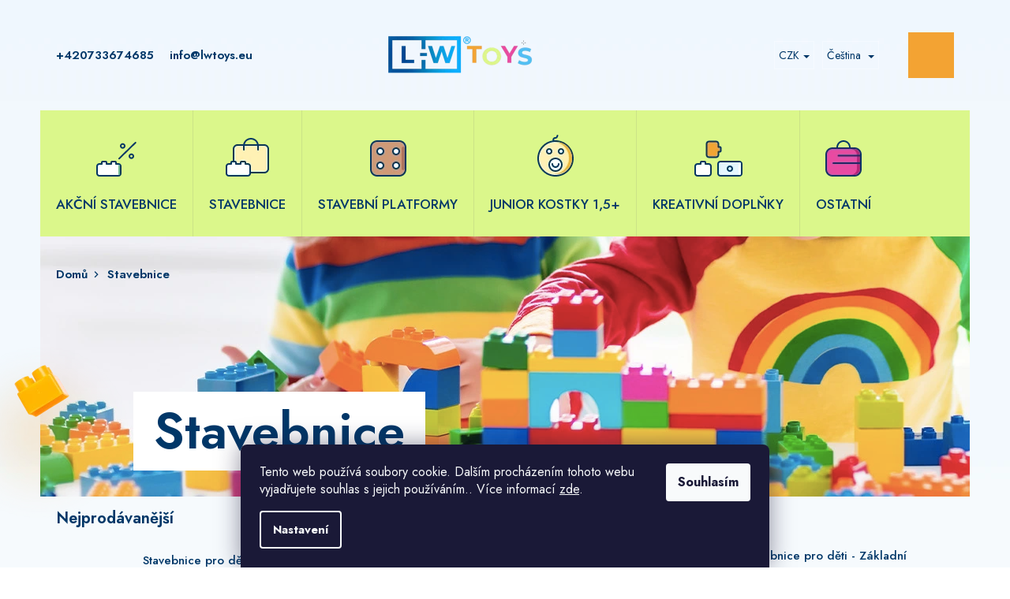

--- FILE ---
content_type: text/html; charset=utf-8
request_url: https://www.lwtoys.eu/stavebnice-2/
body_size: 21818
content:
<!doctype html><html lang="cs" dir="ltr" class="header-background-light external-fonts-loaded"><head><meta charset="utf-8" /><meta name="viewport" content="width=device-width,initial-scale=1" /><title>Stavebnice - L-W TOYS</title><link rel="preconnect" href="https://cdn.myshoptet.com" /><link rel="dns-prefetch" href="https://cdn.myshoptet.com" /><link rel="preload" href="https://cdn.myshoptet.com/prj/dist/master/cms/libs/jquery/jquery-1.11.3.min.js" as="script" /><link href="https://cdn.myshoptet.com/prj/dist/master/cms/templates/frontend_templates/shared/css/font-face/roboto.css" rel="stylesheet"><link href="https://cdn.myshoptet.com/prj/dist/master/shop/dist/font-shoptet-11.css.62c94c7785ff2cea73b2.css" rel="stylesheet"><script>
dataLayer = [];
dataLayer.push({'shoptet' : {
    "pageId": 695,
    "pageType": "category",
    "currency": "CZK",
    "currencyInfo": {
        "decimalSeparator": ",",
        "exchangeRate": 1,
        "priceDecimalPlaces": 0,
        "symbol": "K\u010d",
        "symbolLeft": 0,
        "thousandSeparator": " "
    },
    "language": "cs",
    "projectId": 253987,
    "category": {
        "guid": "cc4995ad-e439-11e8-b790-ac1f6b0076ec",
        "path": "Stavebnice",
        "parentCategoryGuid": null
    },
    "cartInfo": {
        "id": null,
        "freeShipping": false,
        "freeShippingFrom": 5000,
        "leftToFreeGift": {
            "formattedPrice": "0 K\u010d",
            "priceLeft": 0
        },
        "freeGift": false,
        "leftToFreeShipping": {
            "priceLeft": 5000,
            "dependOnRegion": 0,
            "formattedPrice": "5 000 K\u010d"
        },
        "discountCoupon": [],
        "getNoBillingShippingPrice": {
            "withoutVat": 0,
            "vat": 0,
            "withVat": 0
        },
        "cartItems": [],
        "taxMode": "ORDINARY"
    },
    "cart": [],
    "customer": {
        "priceRatio": 1,
        "priceListId": 1,
        "groupId": null,
        "registered": false,
        "mainAccount": false
    }
}});
dataLayer.push({'cookie_consent' : {
    "marketing": "denied",
    "analytics": "denied"
}});
document.addEventListener('DOMContentLoaded', function() {
    shoptet.consent.onAccept(function(agreements) {
        if (agreements.length == 0) {
            return;
        }
        dataLayer.push({
            'cookie_consent' : {
                'marketing' : (agreements.includes(shoptet.config.cookiesConsentOptPersonalisation)
                    ? 'granted' : 'denied'),
                'analytics': (agreements.includes(shoptet.config.cookiesConsentOptAnalytics)
                    ? 'granted' : 'denied')
            },
            'event': 'cookie_consent'
        });
    });
});
</script>

<!-- Google Tag Manager -->
<script>(function(w,d,s,l,i){w[l]=w[l]||[];w[l].push({'gtm.start':
new Date().getTime(),event:'gtm.js'});var f=d.getElementsByTagName(s)[0],
j=d.createElement(s),dl=l!='dataLayer'?'&l='+l:'';j.async=true;j.src=
'https://www.googletagmanager.com/gtm.js?id='+i+dl;f.parentNode.insertBefore(j,f);
})(window,document,'script','dataLayer','GTM-PG4TXJVK');</script>
<!-- End Google Tag Manager -->

<meta property="og:type" content="website"><meta property="og:site_name" content="lwtoys.eu"><meta property="og:url" content="https://www.lwtoys.eu/stavebnice-2/"><meta property="og:title" content="Stavebnice - L-W TOYS"><meta name="author" content="L-W TOYS"><meta name="web_author" content="Shoptet.cz"><meta name="dcterms.rightsHolder" content="www.lwtoys.eu"><meta name="robots" content="index,follow"><meta property="og:image" content="https://cdn.myshoptet.com/usr/www.lwtoys.eu/user/logos/lw_toys_footer_logo.png?t=1770102582"><meta property="og:description" content="Stavebnice, L-W TOYS"><meta name="description" content="Stavebnice, L-W TOYS"><style>:root {--color-primary: #f3a333;--color-primary-h: 35;--color-primary-s: 89%;--color-primary-l: 58%;--color-primary-hover: #f3a333;--color-primary-hover-h: 35;--color-primary-hover-s: 89%;--color-primary-hover-l: 58%;--color-secondary: #f3a333;--color-secondary-h: 35;--color-secondary-s: 89%;--color-secondary-l: 58%;--color-secondary-hover: #f3a333;--color-secondary-hover-h: 35;--color-secondary-hover-s: 89%;--color-secondary-hover-l: 58%;--color-tertiary: #f3a333;--color-tertiary-h: 35;--color-tertiary-s: 89%;--color-tertiary-l: 58%;--color-tertiary-hover: #f3a333;--color-tertiary-hover-h: 35;--color-tertiary-hover-s: 89%;--color-tertiary-hover-l: 58%;--color-header-background: #ffffff;--template-font: "Roboto";--template-headings-font: "Roboto";--header-background-url: none;--cookies-notice-background: #1A1937;--cookies-notice-color: #F8FAFB;--cookies-notice-button-hover: #f5f5f5;--cookies-notice-link-hover: #27263f;--templates-update-management-preview-mode-content: "Náhled aktualizací šablony je aktivní pro váš prohlížeč."}</style>
    
    <link href="https://cdn.myshoptet.com/prj/dist/master/shop/dist/main-11.less.5a24dcbbdabfd189c152.css" rel="stylesheet" />
        
<link rel="next" href="/stavebnice-2/strana-2/" />    <script>var shoptet = shoptet || {};</script>
    <script src="https://cdn.myshoptet.com/prj/dist/master/shop/dist/main-3g-header.js.27c4444ba5dd6be3416d.js"></script>
<!-- User include --><!-- project html code header -->
<link rel="preconnect" href="https://fonts.gstatic.com">
<link href="https://fonts.googleapis.com/css2?family=Jost:wght@400;500;600;700&display=swap" rel="stylesheet">
<link rel="stylesheet" href="https://cdn.myshoptet.com/usr/www.lwtoys.eu/user/documents/slickslide.css?v=4">
<link rel="stylesheet" href="https://cdn.myshoptet.com/usr/www.lwtoys.eu/user/documents/style.css?v=14443">
<style>
.flag.flag-discount{width:55px;height:55px;}
.flags-extra .flag .price-standard, .flags-extra .flag .price-save{line-height:1;}
.cart-related-button button[type="submit"].btn.add-to-cart-button {padding:10px 15px;}
.price-save {font-size: 11px !important;}
.price-measure {display: none !important;}
.btn.unveil-button{width: 100%;}
</style>
<meta name="facebook-domain-verification" content="c6dlposasj9uj14n0tq7x1qaiyi12e" />
<!-- /User include --><link rel="shortcut icon" href="/favicon.ico" type="image/x-icon" /><link rel="canonical" href="https://www.lwtoys.eu/stavebnice-2/" /><link rel="alternate" hreflang="cs" href="https://www.lwtoys.eu/stavebnice-2/" /><link rel="alternate" hreflang="sk" href="https://www.lwtoys.eu/sk/stavebnice-2/" /><link rel="alternate" hreflang="x-default" href="https://www.lwtoys.eu/stavebnice-2/" />    <script>
        var _hwq = _hwq || [];
        _hwq.push(['setKey', '7E3821C86EFB99D7E04AD1D96B22E09E']);
        _hwq.push(['setTopPos', '0']);
        _hwq.push(['showWidget', '22']);
        (function() {
            var ho = document.createElement('script');
            ho.src = 'https://cz.im9.cz/direct/i/gjs.php?n=wdgt&sak=7E3821C86EFB99D7E04AD1D96B22E09E';
            var s = document.getElementsByTagName('script')[0]; s.parentNode.insertBefore(ho, s);
        })();
    </script>
<style>/* custom background */@media (min-width: 992px) {body {background-position: top center;background-repeat: no-repeat;background-attachment: scroll;background-image: url('https://cdn.myshoptet.com/usr/www.lwtoys.eu/user/frontend_backgrounds/bgimage.png');}}</style>    <!-- Global site tag (gtag.js) - Google Analytics -->
    <script async src="https://www.googletagmanager.com/gtag/js?id=G-P9KF8YJ2GV"></script>
    <script>
        
        window.dataLayer = window.dataLayer || [];
        function gtag(){dataLayer.push(arguments);}
        

                    console.debug('default consent data');

            gtag('consent', 'default', {"ad_storage":"denied","analytics_storage":"denied","ad_user_data":"denied","ad_personalization":"denied","wait_for_update":500});
            dataLayer.push({
                'event': 'default_consent'
            });
        
        gtag('js', new Date());

                gtag('config', 'UA-131284810-1', { 'groups': "UA" });
        
                gtag('config', 'G-P9KF8YJ2GV', {"groups":"GA4","send_page_view":false,"content_group":"category","currency":"CZK","page_language":"cs"});
        
                gtag('config', 'AW-761407811', {"allow_enhanced_conversions":true});
        
        
        
        
        
                    gtag('event', 'page_view', {"send_to":"GA4","page_language":"cs","content_group":"category","currency":"CZK"});
        
        
        
        
        
        
        
        
        
        
        
        
        
        document.addEventListener('DOMContentLoaded', function() {
            if (typeof shoptet.tracking !== 'undefined') {
                for (var id in shoptet.tracking.bannersList) {
                    gtag('event', 'view_promotion', {
                        "send_to": "UA",
                        "promotions": [
                            {
                                "id": shoptet.tracking.bannersList[id].id,
                                "name": shoptet.tracking.bannersList[id].name,
                                "position": shoptet.tracking.bannersList[id].position
                            }
                        ]
                    });
                }
            }

            shoptet.consent.onAccept(function(agreements) {
                if (agreements.length !== 0) {
                    console.debug('gtag consent accept');
                    var gtagConsentPayload =  {
                        'ad_storage': agreements.includes(shoptet.config.cookiesConsentOptPersonalisation)
                            ? 'granted' : 'denied',
                        'analytics_storage': agreements.includes(shoptet.config.cookiesConsentOptAnalytics)
                            ? 'granted' : 'denied',
                                                                                                'ad_user_data': agreements.includes(shoptet.config.cookiesConsentOptPersonalisation)
                            ? 'granted' : 'denied',
                        'ad_personalization': agreements.includes(shoptet.config.cookiesConsentOptPersonalisation)
                            ? 'granted' : 'denied',
                        };
                    console.debug('update consent data', gtagConsentPayload);
                    gtag('consent', 'update', gtagConsentPayload);
                    dataLayer.push(
                        { 'event': 'update_consent' }
                    );
                }
            });
        });
    </script>
</head><body class="desktop id-695 in-stavebnice-2 template-11 type-category one-column-body columns-4 ums_forms_redesign--off ums_a11y_category_page--on ums_discussion_rating_forms--off ums_flags_display_unification--on ums_a11y_login--on mobile-header-version-0"><noscript>
    <style>
        #header {
            padding-top: 0;
            position: relative !important;
            top: 0;
        }
        .header-navigation {
            position: relative !important;
        }
        .overall-wrapper {
            margin: 0 !important;
        }
        body:not(.ready) {
            visibility: visible !important;
        }
    </style>
    <div class="no-javascript">
        <div class="no-javascript__title">Musíte změnit nastavení vašeho prohlížeče</div>
        <div class="no-javascript__text">Podívejte se na: <a href="https://www.google.com/support/bin/answer.py?answer=23852">Jak povolit JavaScript ve vašem prohlížeči</a>.</div>
        <div class="no-javascript__text">Pokud používáte software na blokování reklam, může být nutné povolit JavaScript z této stránky.</div>
        <div class="no-javascript__text">Děkujeme.</div>
    </div>
</noscript>

        <div id="fb-root"></div>
        <script>
            window.fbAsyncInit = function() {
                FB.init({
                    autoLogAppEvents : true,
                    xfbml            : true,
                    version          : 'v24.0'
                });
            };
        </script>
        <script async defer crossorigin="anonymous" src="https://connect.facebook.net/cs_CZ/sdk.js#xfbml=1&version=v24.0"></script>
<!-- Google Tag Manager (noscript) -->
<noscript><iframe src="https://www.googletagmanager.com/ns.html?id=GTM-PG4TXJVK"
height="0" width="0" style="display:none;visibility:hidden"></iframe></noscript>
<!-- End Google Tag Manager (noscript) -->

    <div class="siteCookies siteCookies--bottom siteCookies--dark js-siteCookies" role="dialog" data-testid="cookiesPopup" data-nosnippet>
        <div class="siteCookies__form">
            <div class="siteCookies__content">
                <div class="siteCookies__text">
                    Tento web používá soubory cookie. Dalším procházením tohoto webu vyjadřujete souhlas s jejich používáním.. Více informací <a href="http://www.lwtoys.eu/podminky-ochrany-osobnich-udaju/" target="\">zde</a>.
                </div>
                <p class="siteCookies__links">
                    <button class="siteCookies__link js-cookies-settings" aria-label="Nastavení cookies" data-testid="cookiesSettings">Nastavení</button>
                </p>
            </div>
            <div class="siteCookies__buttonWrap">
                                <button class="siteCookies__button js-cookiesConsentSubmit" value="all" aria-label="Přijmout cookies" data-testid="buttonCookiesAccept">Souhlasím</button>
            </div>
        </div>
        <script>
            document.addEventListener("DOMContentLoaded", () => {
                const siteCookies = document.querySelector('.js-siteCookies');
                document.addEventListener("scroll", shoptet.common.throttle(() => {
                    const st = document.documentElement.scrollTop;
                    if (st > 1) {
                        siteCookies.classList.add('siteCookies--scrolled');
                    } else {
                        siteCookies.classList.remove('siteCookies--scrolled');
                    }
                }, 100));
            });
        </script>
    </div>
<a href="#content" class="skip-link sr-only">Přejít na obsah</a><div class="overall-wrapper"><div class="user-action"><div class="container">
    <div class="user-action-in">
                    <div id="login" class="user-action-login popup-widget login-widget" role="dialog" aria-labelledby="loginHeading">
        <div class="popup-widget-inner">
                            <h2 id="loginHeading">Přihlášení k vašemu účtu</h2><div id="customerLogin"><form action="/action/Customer/Login/" method="post" id="formLoginIncluded" class="csrf-enabled formLogin" data-testid="formLogin"><input type="hidden" name="referer" value="" /><div class="form-group"><div class="input-wrapper email js-validated-element-wrapper no-label"><input type="email" name="email" class="form-control" autofocus placeholder="E-mailová adresa (např. jan@novak.cz)" data-testid="inputEmail" autocomplete="email" required /></div></div><div class="form-group"><div class="input-wrapper password js-validated-element-wrapper no-label"><input type="password" name="password" class="form-control" placeholder="Heslo" data-testid="inputPassword" autocomplete="current-password" required /><span class="no-display">Nemůžete vyplnit toto pole</span><input type="text" name="surname" value="" class="no-display" /></div></div><div class="form-group"><div class="login-wrapper"><button type="submit" class="btn btn-secondary btn-text btn-login" data-testid="buttonSubmit">Přihlásit se</button><div class="password-helper"><a href="/registrace/" data-testid="signup" rel="nofollow">Nová registrace</a><a href="/klient/zapomenute-heslo/" rel="nofollow">Zapomenuté heslo</a></div></div></div></form>
</div>                    </div>
    </div>

                            <div id="cart-widget" class="user-action-cart popup-widget cart-widget loader-wrapper" data-testid="popupCartWidget" role="dialog" aria-hidden="true">
    <div class="popup-widget-inner cart-widget-inner place-cart-here">
        <div class="loader-overlay">
            <div class="loader"></div>
        </div>
    </div>

    <div class="cart-widget-button">
        <a href="/kosik/" class="btn btn-conversion" id="continue-order-button" rel="nofollow" data-testid="buttonNextStep">Pokračovat do košíku</a>
    </div>
</div>
            </div>
</div>
</div><div class="top-navigation-bar" data-testid="topNavigationBar">

    <div class="container">

        <div class="top-navigation-contacts">
            <strong>Zákaznická podpora:</strong><a href="tel:+420733674685" class="project-phone" aria-label="Zavolat na +420733674685" data-testid="contactboxPhone"><span>+420733674685</span></a><a href="mailto:info@lwtoys.eu" class="project-email" data-testid="contactboxEmail"><span>info@lwtoys.eu</span></a>        </div>

                            <div class="top-navigation-menu">
                <div class="top-navigation-menu-trigger"></div>
                <ul class="top-navigation-bar-menu">
                                            <li class="top-navigation-menu-item-728">
                            <a href="/o-nas/">O nás</a>
                        </li>
                                            <li class="top-navigation-menu-item-731">
                            <a href="/certifikat-bezpecne-hracky/">Certifikát bezpečné hračky</a>
                        </li>
                                            <li class="top-navigation-menu-item-29">
                            <a href="/kontakty/">Kontakty</a>
                        </li>
                                    </ul>
                <ul class="top-navigation-bar-menu-helper"></ul>
            </div>
        
        <div class="top-navigation-tools top-navigation-tools--language">
            <div class="responsive-tools">
                <a href="#" class="toggle-window" data-target="search" aria-label="Hledat" data-testid="linkSearchIcon"></a>
                                                            <a href="#" class="toggle-window" data-target="login"></a>
                                                    <a href="#" class="toggle-window" data-target="navigation" aria-label="Menu" data-testid="hamburgerMenu"></a>
            </div>
                <div class="languagesMenu">
        <button id="topNavigationDropdown" class="languagesMenu__flags" type="button" data-toggle="dropdown" aria-haspopup="true" aria-expanded="false">
            <svg aria-hidden="true" style="position: absolute; width: 0; height: 0; overflow: hidden;" version="1.1" xmlns="http://www.w3.org/2000/svg" xmlns:xlink="http://www.w3.org/1999/xlink"><defs><symbol id="shp-flag-CZ" viewBox="0 0 32 32"><title>CZ</title><path fill="#0052b4" style="fill: var(--color20, #0052b4)" d="M0 5.334h32v21.333h-32v-21.333z"></path><path fill="#d80027" style="fill: var(--color19, #d80027)" d="M32 16v10.666h-32l13.449-10.666z"></path><path fill="#f0f0f0" style="fill: var(--color21, #f0f0f0)" d="M32 5.334v10.666h-18.551l-13.449-10.666z"></path></symbol><symbol id="shp-flag-SK" viewBox="0 0 32 32"><title>SK</title><path fill="#f0f0f0" style="fill: var(--color21, #f0f0f0)" d="M0 5.334h32v21.333h-32v-21.333z"></path><path fill="#0052b4" style="fill: var(--color20, #0052b4)" d="M0 12.29h32v7.42h-32v-7.42z"></path><path fill="#d80027" style="fill: var(--color19, #d80027)" d="M0 19.71h32v6.957h-32v-6.956z"></path><path fill="#f0f0f0" style="fill: var(--color21, #f0f0f0)" d="M8.092 11.362v5.321c0 3.027 3.954 3.954 3.954 3.954s3.954-0.927 3.954-3.954v-5.321h-7.908z"></path><path fill="#d80027" style="fill: var(--color19, #d80027)" d="M9.133 11.518v5.121c0 0.342 0.076 0.665 0.226 0.968 1.493 0 3.725 0 5.373 0 0.15-0.303 0.226-0.626 0.226-0.968v-5.121h-5.826z"></path><path fill="#f0f0f0" style="fill: var(--color21, #f0f0f0)" d="M13.831 15.089h-1.339v-0.893h0.893v-0.893h-0.893v-0.893h-0.893v0.893h-0.893v0.893h0.893v0.893h-1.339v0.893h1.339v0.893h0.893v-0.893h1.339z"></path><path fill="#0052b4" style="fill: var(--color20, #0052b4)" d="M10.577 18.854c0.575 0.361 1.166 0.571 1.469 0.665 0.303-0.093 0.894-0.303 1.469-0.665 0.58-0.365 0.987-0.782 1.218-1.246-0.255-0.18-0.565-0.286-0.901-0.286-0.122 0-0.241 0.015-0.355 0.041-0.242-0.55-0.791-0.934-1.43-0.934s-1.188 0.384-1.43 0.934c-0.114-0.027-0.233-0.041-0.355-0.041-0.336 0-0.646 0.106-0.901 0.286 0.231 0.465 0.637 0.882 1.217 1.246z"></path></symbol></defs></svg>
            <svg class="shp-flag shp-flag-CZ">
                <use xlink:href="#shp-flag-CZ"></use>
            </svg>
            <span class="caret"></span>
        </button>
        <div class="languagesMenu__content" aria-labelledby="topNavigationDropdown">
                            <div class="languagesMenu__box toggle-window js-languagesMenu__box" data-hover="true" data-target="currency">
                    <div class="languagesMenu__header languagesMenu__header--name">Měna</div>
                    <div class="languagesMenu__header languagesMenu__header--actual" data-toggle="dropdown">CZK<span class="caret"></span></div>
                    <ul class="languagesMenu__list languagesMenu__list--currency">
                                                    <li class="languagesMenu__list__item">
                                <a href="/action/Currency/changeCurrency/?currencyCode=CZK" rel="nofollow" class="languagesMenu__list__link languagesMenu__list__link--currency">CZK</a>
                            </li>
                                                    <li class="languagesMenu__list__item">
                                <a href="/action/Currency/changeCurrency/?currencyCode=EUR" rel="nofollow" class="languagesMenu__list__link languagesMenu__list__link--currency">EUR</a>
                            </li>
                                            </ul>
                </div>
                                        <div class="languagesMenu__box toggle-window js-languagesMenu__box" data-hover="true" data-target="language">
                    <div class="languagesMenu__header languagesMenu__header--name">Jazyk</div>
                    <div class="languagesMenu__header languagesMenu__header--actual" data-toggle="dropdown">
                                                                                    
                                    Čeština
                                
                                                                                                                                <span class="caret"></span>
                    </div>
                    <ul class="languagesMenu__list languagesMenu__list--language">
                                                    <li>
                                <a href="/action/Language/changeLanguage/?language=cs" rel="nofollow" class="languagesMenu__list__link">
                                    <svg class="shp-flag shp-flag-CZ">
                                        <use xlink:href="#shp-flag-CZ"></use>
                                    </svg>
                                    <span class="languagesMenu__list__name languagesMenu__list__name--actual">Čeština</span>
                                </a>
                            </li>
                                                    <li>
                                <a href="/action/Language/changeLanguage/?language=sk" rel="nofollow" class="languagesMenu__list__link">
                                    <svg class="shp-flag shp-flag-SK">
                                        <use xlink:href="#shp-flag-SK"></use>
                                    </svg>
                                    <span class="languagesMenu__list__name">Slovenčina</span>
                                </a>
                            </li>
                                            </ul>
                </div>
                    </div>
    </div>
            <button class="top-nav-button top-nav-button-login toggle-window" type="button" data-target="login" aria-haspopup="dialog" aria-controls="login" aria-expanded="false" data-testid="signin"><span>Přihlášení</span></button>        </div>

    </div>

</div>
<header id="header"><div class="container navigation-wrapper">
    <div class="header-top">
        <div class="site-name-wrapper">
            <div class="site-name"><a href="/" data-testid="linkWebsiteLogo"><img src="https://cdn.myshoptet.com/usr/www.lwtoys.eu/user/logos/lw_toys_footer_logo.png" alt="L-W TOYS" fetchpriority="low" /></a></div>        </div>
        <div class="search" itemscope itemtype="https://schema.org/WebSite">
            <meta itemprop="headline" content="Stavebnice"/><meta itemprop="url" content="https://www.lwtoys.eu"/><meta itemprop="text" content="Stavebnice, L-W TOYS"/>            <form action="/action/ProductSearch/prepareString/" method="post"
    id="formSearchForm" class="search-form compact-form js-search-main"
    itemprop="potentialAction" itemscope itemtype="https://schema.org/SearchAction" data-testid="searchForm">
    <fieldset>
        <meta itemprop="target"
            content="https://www.lwtoys.eu/vyhledavani/?string={string}"/>
        <input type="hidden" name="language" value="cs"/>
        
            
<input
    type="search"
    name="string"
        class="query-input form-control search-input js-search-input"
    placeholder="Napište, co hledáte"
    autocomplete="off"
    required
    itemprop="query-input"
    aria-label="Vyhledávání"
    data-testid="searchInput"
>
            <button type="submit" class="btn btn-default" data-testid="searchBtn">Hledat</button>
        
    </fieldset>
</form>
        </div>
        <div class="navigation-buttons">
                
    <a href="/kosik/" class="btn btn-icon toggle-window cart-count" data-target="cart" data-hover="true" data-redirect="true" data-testid="headerCart" rel="nofollow" aria-haspopup="dialog" aria-expanded="false" aria-controls="cart-widget">
        
                <span class="sr-only">Nákupní košík</span>
        
            <span class="cart-price visible-lg-inline-block" data-testid="headerCartPrice">
                                    Prázdný košík                            </span>
        
    
            </a>
        </div>
    </div>
    <nav id="navigation" aria-label="Hlavní menu" data-collapsible="true"><div class="navigation-in menu"><ul class="menu-level-1" role="menubar" data-testid="headerMenuItems"><li class="menu-item-704" role="none"><a href="/akcni-stavebnice/" data-testid="headerMenuItem" role="menuitem" aria-expanded="false"><b>Akční stavebnice</b></a></li>
<li class="menu-item-695" role="none"><a href="/stavebnice-2/" class="active" data-testid="headerMenuItem" role="menuitem" aria-expanded="false"><b>Stavebnice</b></a></li>
<li class="menu-item-701" role="none"><a href="/stavebni-platformy/" data-testid="headerMenuItem" role="menuitem" aria-expanded="false"><b>Stavební platformy</b></a></li>
<li class="menu-item-765" role="none"><a href="/junior-kostky-1-5/" data-testid="headerMenuItem" role="menuitem" aria-expanded="false"><b>JUNIOR Kostky 1,5+</b></a></li>
<li class="menu-item-698" role="none"><a href="/kreativni-doplnky/" data-testid="headerMenuItem" role="menuitem" aria-expanded="false"><b>Kreativní doplňky</b></a></li>
<li class="menu-item-707" role="none"><a href="/ostatni/" data-testid="headerMenuItem" role="menuitem" aria-expanded="false"><b>Ostatní</b></a></li>
</ul></div><span class="navigation-close"></span></nav><div class="menu-helper" data-testid="hamburgerMenu"><span>Více</span></div>
</div></header><!-- / header -->


                    <div class="container breadcrumbs-wrapper">
            <div class="breadcrumbs" itemscope itemtype="https://schema.org/BreadcrumbList">
                                                                            <span id="navigation-first" data-basetitle="L-W TOYS" itemprop="itemListElement" itemscope itemtype="https://schema.org/ListItem">
                <a href="/" itemprop="item" ><span itemprop="name">Domů</span></a>
                <span class="navigation-bullet">/</span>
                <meta itemprop="position" content="1" />
            </span>
                                            <span id="navigation-1" itemprop="itemListElement" itemscope itemtype="https://schema.org/ListItem" data-testid="breadcrumbsLastLevel">
                <meta itemprop="item" content="https://www.lwtoys.eu/stavebnice-2/" />
                <meta itemprop="position" content="2" />
                <span itemprop="name" data-title="Stavebnice">Stavebnice</span>
            </span>
            </div>
        </div>
    
<div id="content-wrapper" class="container content-wrapper">
    
    <div class="content-wrapper-in">
                <main id="content" class="content wide">
                            <div class="category-top">
            <h1 class="category-title" data-testid="titleCategory">Stavebnice</h1>
                            
                                
            <div class="products-top-wrapper" aria-labelledby="productsTopHeading">
    <h2 id="productsTopHeading" class="products-top-header">Nejprodávanější</h2>
    <div id="productsTop" class="products products-inline products-top">
        
                    
                                <div class="product active" aria-hidden="false">
    <div class="p" data-micro="product" data-micro-product-id="460" data-testid="productItem">
            <a href="/stavebnice-2/stavebnice-pro-deti-divci-set-930-ks/" class="image" aria-hidden="true" tabindex="-1">
        <img src="data:image/svg+xml,%3Csvg%20width%3D%22100%22%20height%3D%22100%22%20xmlns%3D%22http%3A%2F%2Fwww.w3.org%2F2000%2Fsvg%22%3E%3C%2Fsvg%3E" alt="Stavebnice pro děti - Dívčí set 930 ks" data-micro-image="https://cdn.myshoptet.com/usr/www.lwtoys.eu/user/shop/big/460_stavebnice-pro-deti-divci-set-930-ks.jpg?6131b372" width="100" height="100"  data-src="https://cdn.myshoptet.com/usr/www.lwtoys.eu/user/shop/related/460_stavebnice-pro-deti-divci-set-930-ks.jpg?6131b372" fetchpriority="low" />
                    <meta id="ogImageProducts" property="og:image" content="https://cdn.myshoptet.com/usr/www.lwtoys.eu/user/shop/big/460_stavebnice-pro-deti-divci-set-930-ks.jpg?6131b372" />
                <meta itemprop="image" content="https://cdn.myshoptet.com/usr/www.lwtoys.eu/user/shop/big/460_stavebnice-pro-deti-divci-set-930-ks.jpg?6131b372">
        <div class="extra-flags">
            

    

        </div>
    </a>
        <div class="p-in">
            <div class="p-in-in">
                <a
    href="/stavebnice-2/stavebnice-pro-deti-divci-set-930-ks/"
    class="name"
    data-micro="url">
    <span data-micro="name" data-testid="productCardName">
          Stavebnice pro děti - Dívčí set 930 ks    </span>
</a>
                <div class="ratings-wrapper">
                                                                        <div class="availability">
            <span style="color:#96c315">
                Skladem            </span>
                                                            </div>
                                    <span class="no-display" data-micro="sku">LW1004</span>
                    </div>
                                            </div>
            

<div class="p-bottom no-buttons">
    <div class="offers" data-micro="offer"
    data-micro-price="846.00"
    data-micro-price-currency="CZK"
            data-micro-availability="https://schema.org/InStock"
    >
        <div class="prices">
            <span class="price-standard-wrapper price-standard-wrapper-placeholder">&nbsp;</span>
    
    
            <div class="price price-final" data-testid="productCardPrice">
        <strong>
                                        846 Kč
                    </strong>
            

        
    </div>
            
</div>
            </div>
</div>
        </div>
    </div>
</div>
                <div class="product active" aria-hidden="false">
    <div class="p" data-micro="product" data-micro-product-id="50" data-testid="productItem">
            <a href="/stavebnice-2/zakladni-set-1000-ks---tezky/" class="image" aria-hidden="true" tabindex="-1">
        <img src="data:image/svg+xml,%3Csvg%20width%3D%22100%22%20height%3D%22100%22%20xmlns%3D%22http%3A%2F%2Fwww.w3.org%2F2000%2Fsvg%22%3E%3C%2Fsvg%3E" alt="Stavebnice pro děti - Základní set 1000 ks (těžký)  kompatibilní s Lego, Sluban, Cogo aj." data-micro-image="https://cdn.myshoptet.com/usr/www.lwtoys.eu/user/shop/big/50_stavebnice-pro-deti-zakladni-set-1000-ks--tezky-.jpg?5bf2c692" width="100" height="100"  data-src="https://cdn.myshoptet.com/usr/www.lwtoys.eu/user/shop/related/50_stavebnice-pro-deti-zakladni-set-1000-ks--tezky-.jpg?5bf2c692" fetchpriority="low" />
                <meta itemprop="image" content="https://cdn.myshoptet.com/usr/www.lwtoys.eu/user/shop/big/50_stavebnice-pro-deti-zakladni-set-1000-ks--tezky-.jpg?5bf2c692">
        <div class="extra-flags">
            

    

        </div>
    </a>
        <div class="p-in">
            <div class="p-in-in">
                <a
    href="/stavebnice-2/zakladni-set-1000-ks---tezky/"
    class="name"
    data-micro="url">
    <span data-micro="name" data-testid="productCardName">
          Stavebnice pro děti - Základní set 1000 ks (těžký) <span class="product-appendix"> kompatibilní s Lego, Sluban, Cogo aj.</span>    </span>
</a>
                <div class="ratings-wrapper">
                                                                        <div class="availability">
            <span style="color:#96c315">
                Skladem            </span>
                                                            </div>
                                    <span class="no-display" data-micro="sku">LW1001</span>
                    </div>
                                            </div>
            

<div class="p-bottom no-buttons">
    <div class="offers" data-micro="offer"
    data-micro-price="890.00"
    data-micro-price-currency="CZK"
            data-micro-availability="https://schema.org/InStock"
    >
        <div class="prices">
            <span class="price-standard-wrapper price-standard-wrapper-placeholder">&nbsp;</span>
    
    
            <div class="price price-final" data-testid="productCardPrice">
        <strong>
                                        890 Kč
                    </strong>
            

        
    </div>
            
</div>
            </div>
</div>
        </div>
    </div>
</div>
                <div class="product active" aria-hidden="false">
    <div class="p" data-micro="product" data-micro-product-id="524" data-testid="productItem">
            <a href="/stavebnice-2/stavebnice-pro-deti-zakladni-kostky-2x4-2/" class="image" aria-hidden="true" tabindex="-1">
        <img src="data:image/svg+xml,%3Csvg%20width%3D%22100%22%20height%3D%22100%22%20xmlns%3D%22http%3A%2F%2Fwww.w3.org%2F2000%2Fsvg%22%3E%3C%2Fsvg%3E" alt="LW1007 2x4 MG 8253" data-micro-image="https://cdn.myshoptet.com/usr/www.lwtoys.eu/user/shop/big/524_lw1007-2x4-mg-8253.jpg?64833667" width="100" height="100"  data-src="https://cdn.myshoptet.com/usr/www.lwtoys.eu/user/shop/related/524_lw1007-2x4-mg-8253.jpg?64833667" fetchpriority="low" />
                <meta itemprop="image" content="https://cdn.myshoptet.com/usr/www.lwtoys.eu/user/shop/big/524_lw1007-2x4-mg-8253.jpg?64833667">
        <div class="extra-flags">
            

    

        </div>
    </a>
        <div class="p-in">
            <div class="p-in-in">
                <a
    href="/stavebnice-2/stavebnice-pro-deti-zakladni-kostky-2x4-2/"
    class="name"
    data-micro="url">
    <span data-micro="name" data-testid="productCardName">
          Stavebnice pro děti - Základní kostky 2x4 <span class="product-appendix"> kompatibilní s Lego, Sluban, Cogo aj.</span>    </span>
</a>
                <div class="ratings-wrapper">
                                                                        <div class="availability">
            <span style="color:#96c315">
                Skladem            </span>
                                                            </div>
                                    <span class="no-display" data-micro="sku">LW1007</span>
                    </div>
                                            </div>
            

<div class="p-bottom no-buttons">
    <div class="offers" data-micro="offer"
    data-micro-price="678.00"
    data-micro-price-currency="CZK"
            data-micro-availability="https://schema.org/InStock"
    >
        <div class="prices">
            <span class="price-standard-wrapper price-standard-wrapper-placeholder">&nbsp;</span>
    
    
            <div class="price price-final" data-testid="productCardPrice">
        <strong>
                                        678 Kč
                    </strong>
            

        
    </div>
            
</div>
            </div>
</div>
        </div>
    </div>
</div>
                <div class="product inactive" aria-hidden="true">
    <div class="p" data-micro="product" data-micro-product-id="59" data-testid="productItem">
            <a href="/stavebnice-2/hasicsky-set-1000-ks---lehky/" class="image" aria-hidden="true" tabindex="-1">
        <img src="data:image/svg+xml,%3Csvg%20width%3D%22100%22%20height%3D%22100%22%20xmlns%3D%22http%3A%2F%2Fwww.w3.org%2F2000%2Fsvg%22%3E%3C%2Fsvg%3E" alt="Stavebnice pro děti- Hasičský set 1000 ks (lehký)  kompatibilní s Lego, Sluban, Cogo aj." data-micro-image="https://cdn.myshoptet.com/usr/www.lwtoys.eu/user/shop/big/59_stavebnice-pro-deti-hasicsky-set-1000-ks--lehky-.jpg?5bf2c693" width="100" height="100"  data-src="https://cdn.myshoptet.com/usr/www.lwtoys.eu/user/shop/related/59_stavebnice-pro-deti-hasicsky-set-1000-ks--lehky-.jpg?5bf2c693" fetchpriority="low" />
                <meta itemprop="image" content="https://cdn.myshoptet.com/usr/www.lwtoys.eu/user/shop/big/59_stavebnice-pro-deti-hasicsky-set-1000-ks--lehky-.jpg?5bf2c693">
        <div class="extra-flags">
            

    

        </div>
    </a>
        <div class="p-in">
            <div class="p-in-in">
                <a
    href="/stavebnice-2/hasicsky-set-1000-ks---lehky/"
    class="name"
    data-micro="url" tabindex="-1">
    <span data-micro="name" data-testid="productCardName">
          Stavebnice pro děti- Hasičský set 1000 ks (lehký) <span class="product-appendix"> kompatibilní s Lego, Sluban, Cogo aj.</span>    </span>
</a>
                <div class="ratings-wrapper">
                                                                        <div class="availability">
            <span style="color:#96c315">
                Skladem            </span>
                                                            </div>
                                    <span class="no-display" data-micro="sku">LW1402</span>
                    </div>
                                            </div>
            

<div class="p-bottom no-buttons">
    <div class="offers" data-micro="offer"
    data-micro-price="643.00"
    data-micro-price-currency="CZK"
            data-micro-availability="https://schema.org/InStock"
    >
        <div class="prices">
            <span class="price-standard-wrapper price-standard-wrapper-placeholder">&nbsp;</span>
    
    
            <div class="price price-final" data-testid="productCardPrice">
        <strong>
                                        643 Kč
                    </strong>
            

        
    </div>
            
</div>
            </div>
</div>
        </div>
    </div>
</div>
                <div class="product inactive" aria-hidden="true">
    <div class="p" data-micro="product" data-micro-product-id="583" data-testid="productItem">
            <a href="/stavebnice-2/dinosaurus-rex/" class="image" aria-hidden="true" tabindex="-1">
        <img src="data:image/svg+xml,%3Csvg%20width%3D%22100%22%20height%3D%22100%22%20xmlns%3D%22http%3A%2F%2Fwww.w3.org%2F2000%2Fsvg%22%3E%3C%2Fsvg%3E" alt="UNIKORN" data-micro-image="https://cdn.myshoptet.com/usr/www.lwtoys.eu/user/shop/big/583_unikorn.jpg?66fa7532" width="100" height="100"  data-src="https://cdn.myshoptet.com/usr/www.lwtoys.eu/user/shop/related/583_unikorn.jpg?66fa7532" fetchpriority="low" />
                <meta itemprop="image" content="https://cdn.myshoptet.com/usr/www.lwtoys.eu/user/shop/big/583_unikorn.jpg?66fa7532">
        <div class="extra-flags">
            

    

        </div>
    </a>
        <div class="p-in">
            <div class="p-in-in">
                <a
    href="/stavebnice-2/dinosaurus-rex/"
    class="name"
    data-micro="url" tabindex="-1">
    <span data-micro="name" data-testid="productCardName">
          Jednorožec    </span>
</a>
                <div class="ratings-wrapper">
                                                                        <div class="availability">
            <span style="color:#96c315">
                Skladem            </span>
                                                            </div>
                                    <span class="no-display" data-micro="sku">LW1014</span>
                    </div>
                                            </div>
            

<div class="p-bottom no-buttons">
    <div class="offers" data-micro="offer"
    data-micro-price="565.00"
    data-micro-price-currency="CZK"
            data-micro-availability="https://schema.org/InStock"
    >
        <div class="prices">
            <span class="price-standard-wrapper price-standard-wrapper-placeholder">&nbsp;</span>
    
    
            <div class="price price-final" data-testid="productCardPrice">
        <strong>
                                        565 Kč
                    </strong>
            

        
    </div>
            
</div>
            </div>
</div>
        </div>
    </div>
</div>
                <div class="product inactive" aria-hidden="true">
    <div class="p" data-micro="product" data-micro-product-id="580" data-testid="productItem">
            <a href="/stavebnice-2/dinosaurus/" class="image" aria-hidden="true" tabindex="-1">
        <img src="data:image/svg+xml,%3Csvg%20width%3D%22100%22%20height%3D%22100%22%20xmlns%3D%22http%3A%2F%2Fwww.w3.org%2F2000%2Fsvg%22%3E%3C%2Fsvg%3E" alt="Dino1" data-micro-image="https://cdn.myshoptet.com/usr/www.lwtoys.eu/user/shop/big/580_dino1.jpg?66fa4d44" width="100" height="100"  data-src="https://cdn.myshoptet.com/usr/www.lwtoys.eu/user/shop/related/580_dino1.jpg?66fa4d44" fetchpriority="low" />
                <meta itemprop="image" content="https://cdn.myshoptet.com/usr/www.lwtoys.eu/user/shop/big/580_dino1.jpg?66fa4d44">
        <div class="extra-flags">
            

    

        </div>
    </a>
        <div class="p-in">
            <div class="p-in-in">
                <a
    href="/stavebnice-2/dinosaurus/"
    class="name"
    data-micro="url" tabindex="-1">
    <span data-micro="name" data-testid="productCardName">
          Dinosaurus Rex    </span>
</a>
                <div class="ratings-wrapper">
                                                                        <div class="availability">
            <span style="color:#96c315">
                Skladem            </span>
                                                            </div>
                                    <span class="no-display" data-micro="sku">LW1013</span>
                    </div>
                                            </div>
            

<div class="p-bottom no-buttons">
    <div class="offers" data-micro="offer"
    data-micro-price="565.00"
    data-micro-price-currency="CZK"
            data-micro-availability="https://schema.org/InStock"
    >
        <div class="prices">
            <span class="price-standard-wrapper price-standard-wrapper-placeholder">&nbsp;</span>
    
    
            <div class="price price-final" data-testid="productCardPrice">
        <strong>
                                        565 Kč
                    </strong>
            

        
    </div>
            
</div>
            </div>
</div>
        </div>
    </div>
</div>
                <div class="product inactive" aria-hidden="true">
    <div class="p" data-micro="product" data-micro-product-id="559" data-testid="productItem">
            <a href="/stavebnice-2/stavebnice-pro-deti-policejni-set-500-ks--tezky-/" class="image" aria-hidden="true" tabindex="-1">
        <img src="data:image/svg+xml,%3Csvg%20width%3D%22100%22%20height%3D%22100%22%20xmlns%3D%22http%3A%2F%2Fwww.w3.org%2F2000%2Fsvg%22%3E%3C%2Fsvg%3E" alt="Stavebnice pro děti - Policejní set 500 ks  kompatibilní s Lego, Sluban, Cogo aj." data-micro-image="https://cdn.myshoptet.com/usr/www.lwtoys.eu/user/shop/big/559_stavebnice-pro-deti-policejni-set-500-ks.jpg?66e4288c" width="100" height="100"  data-src="https://cdn.myshoptet.com/usr/www.lwtoys.eu/user/shop/related/559_stavebnice-pro-deti-policejni-set-500-ks.jpg?66e4288c" fetchpriority="low" />
                <meta itemprop="image" content="https://cdn.myshoptet.com/usr/www.lwtoys.eu/user/shop/big/559_stavebnice-pro-deti-policejni-set-500-ks.jpg?66e4288c">
        <div class="extra-flags">
            

    

        </div>
    </a>
        <div class="p-in">
            <div class="p-in-in">
                <a
    href="/stavebnice-2/stavebnice-pro-deti-policejni-set-500-ks--tezky-/"
    class="name"
    data-micro="url" tabindex="-1">
    <span data-micro="name" data-testid="productCardName">
          Stavebnice pro děti - Policejní set 500 ks <span class="product-appendix"> kompatibilní s Lego, Sluban, Cogo aj.</span>    </span>
</a>
                <div class="ratings-wrapper">
                                                                        <div class="availability">
            <span style="color:#96c315">
                Skladem            </span>
                                                            </div>
                                    <span class="no-display" data-micro="sku">LW1204</span>
                    </div>
                                            </div>
            

<div class="p-bottom no-buttons">
    <div class="offers" data-micro="offer"
    data-micro-price="529.00"
    data-micro-price-currency="CZK"
            data-micro-availability="https://schema.org/InStock"
    >
        <div class="prices">
            <span class="price-standard-wrapper price-standard-wrapper-placeholder">&nbsp;</span>
    
    
            <div class="price price-final" data-testid="productCardPrice">
        <strong>
                                        529 Kč
                    </strong>
            

        
    </div>
            
</div>
            </div>
</div>
        </div>
    </div>
</div>
                <div class="product inactive" aria-hidden="true">
    <div class="p" data-micro="product" data-micro-product-id="537" data-testid="productItem">
            <a href="/stavebnice-2/velryba/" class="image" aria-hidden="true" tabindex="-1">
        <img src="data:image/svg+xml,%3Csvg%20width%3D%22100%22%20height%3D%22100%22%20xmlns%3D%22http%3A%2F%2Fwww.w3.org%2F2000%2Fsvg%22%3E%3C%2Fsvg%3E" alt="Velryba 1" data-micro-image="https://cdn.myshoptet.com/usr/www.lwtoys.eu/user/shop/big/537_velryba-1.jpg?6562162f" width="100" height="100"  data-src="https://cdn.myshoptet.com/usr/www.lwtoys.eu/user/shop/related/537_velryba-1.jpg?6562162f" fetchpriority="low" />
                <meta itemprop="image" content="https://cdn.myshoptet.com/usr/www.lwtoys.eu/user/shop/big/537_velryba-1.jpg?6562162f">
        <div class="extra-flags">
            

    

        </div>
    </a>
        <div class="p-in">
            <div class="p-in-in">
                <a
    href="/stavebnice-2/velryba/"
    class="name"
    data-micro="url" tabindex="-1">
    <span data-micro="name" data-testid="productCardName">
          Velryba    </span>
</a>
                <div class="ratings-wrapper">
                                                                        <div class="availability">
            <span style="color:#96c315">
                Skladem            </span>
                                                            </div>
                                    <span class="no-display" data-micro="sku">LW1012</span>
                    </div>
                                            </div>
            

<div class="p-bottom no-buttons">
    <div class="offers" data-micro="offer"
    data-micro-price="45.00"
    data-micro-price-currency="CZK"
            data-micro-availability="https://schema.org/InStock"
    >
        <div class="prices">
            <span class="price-standard-wrapper price-standard-wrapper-placeholder">&nbsp;</span>
    
    
            <div class="price price-final" data-testid="productCardPrice">
        <strong>
                                        45 Kč
                    </strong>
            

        
    </div>
            
</div>
            </div>
</div>
        </div>
    </div>
</div>
                <div class="product inactive" aria-hidden="true">
    <div class="p" data-micro="product" data-micro-product-id="534" data-testid="productItem">
            <a href="/stavebnice-2/mroz/" class="image" aria-hidden="true" tabindex="-1">
        <img src="data:image/svg+xml,%3Csvg%20width%3D%22100%22%20height%3D%22100%22%20xmlns%3D%22http%3A%2F%2Fwww.w3.org%2F2000%2Fsvg%22%3E%3C%2Fsvg%3E" alt="Mrož 1" data-micro-image="https://cdn.myshoptet.com/usr/www.lwtoys.eu/user/shop/big/534_mroz-1.jpg?65621573" width="100" height="100"  data-src="https://cdn.myshoptet.com/usr/www.lwtoys.eu/user/shop/related/534_mroz-1.jpg?65621573" fetchpriority="low" />
                <meta itemprop="image" content="https://cdn.myshoptet.com/usr/www.lwtoys.eu/user/shop/big/534_mroz-1.jpg?65621573">
        <div class="extra-flags">
            

    

        </div>
    </a>
        <div class="p-in">
            <div class="p-in-in">
                <a
    href="/stavebnice-2/mroz/"
    class="name"
    data-micro="url" tabindex="-1">
    <span data-micro="name" data-testid="productCardName">
          Mrož    </span>
</a>
                <div class="ratings-wrapper">
                                                                        <div class="availability">
            <span style="color:#96c315">
                Skladem            </span>
                                                            </div>
                                    <span class="no-display" data-micro="sku">LW1010</span>
                    </div>
                                            </div>
            

<div class="p-bottom no-buttons">
    <div class="offers" data-micro="offer"
    data-micro-price="45.00"
    data-micro-price-currency="CZK"
            data-micro-availability="https://schema.org/InStock"
    >
        <div class="prices">
            <span class="price-standard-wrapper price-standard-wrapper-placeholder">&nbsp;</span>
    
    
            <div class="price price-final" data-testid="productCardPrice">
        <strong>
                                        45 Kč
                    </strong>
            

        
    </div>
            
</div>
            </div>
</div>
        </div>
    </div>
</div>
                <div class="product inactive" aria-hidden="true">
    <div class="p" data-micro="product" data-micro-product-id="531" data-testid="productItem">
            <a href="/stavebnice-2/krab/" class="image" aria-hidden="true" tabindex="-1">
        <img src="data:image/svg+xml,%3Csvg%20width%3D%22100%22%20height%3D%22100%22%20xmlns%3D%22http%3A%2F%2Fwww.w3.org%2F2000%2Fsvg%22%3E%3C%2Fsvg%3E" alt="Krab 1" data-micro-image="https://cdn.myshoptet.com/usr/www.lwtoys.eu/user/shop/big/531_krab-1.jpg?6562151c" width="100" height="100"  data-src="https://cdn.myshoptet.com/usr/www.lwtoys.eu/user/shop/related/531_krab-1.jpg?6562151c" fetchpriority="low" />
                <meta itemprop="image" content="https://cdn.myshoptet.com/usr/www.lwtoys.eu/user/shop/big/531_krab-1.jpg?6562151c">
        <div class="extra-flags">
            

    

        </div>
    </a>
        <div class="p-in">
            <div class="p-in-in">
                <a
    href="/stavebnice-2/krab/"
    class="name"
    data-micro="url" tabindex="-1">
    <span data-micro="name" data-testid="productCardName">
          Krab    </span>
</a>
                <div class="ratings-wrapper">
                                                                        <div class="availability">
            <span style="color:#96c315">
                Skladem            </span>
                                                            </div>
                                    <span class="no-display" data-micro="sku">LW1011</span>
                    </div>
                                            </div>
            

<div class="p-bottom no-buttons">
    <div class="offers" data-micro="offer"
    data-micro-price="45.00"
    data-micro-price-currency="CZK"
            data-micro-availability="https://schema.org/InStock"
    >
        <div class="prices">
            <span class="price-standard-wrapper price-standard-wrapper-placeholder">&nbsp;</span>
    
    
            <div class="price price-final" data-testid="productCardPrice">
        <strong>
                                        45 Kč
                    </strong>
            

        
    </div>
            
</div>
            </div>
</div>
        </div>
    </div>
</div>
    </div>
    <div class="button-wrapper">
        <button class="chevron-after chevron-down-after toggle-top-products btn"
            type="button"
            aria-expanded="false"
            aria-controls="productsTop"
            data-label-show="Zobrazit více produktů"
            data-label-hide="Zobrazit méně produktů">
            Zobrazit více produktů        </button>
    </div>
</div>
    </div>
<div class="category-content-wrapper">
                                        <div id="category-header" class="category-header">
    <div class="listSorting js-listSorting">
        <h2 class="sr-only" id="listSortingHeading">Řazení produktů</h2>
        <ul class="listSorting__controls" aria-labelledby="listSortingHeading">
                                            <li>
                    <button
                        type="button"
                        id="listSortingControl-priority"
                        class="listSorting__control listSorting__control--current"
                        data-sort="priority"
                        data-url="https://www.lwtoys.eu/stavebnice-2/?order=priority"
                        aria-label="Doporučujeme - Aktuálně nastavené řazení" aria-disabled="true">
                        Doporučujeme
                    </button>
                </li>
                                            <li>
                    <button
                        type="button"
                        id="listSortingControl-price"
                        class="listSorting__control"
                        data-sort="price"
                        data-url="https://www.lwtoys.eu/stavebnice-2/?order=price"
                        >
                        Nejlevnější
                    </button>
                </li>
                                            <li>
                    <button
                        type="button"
                        id="listSortingControl--price"
                        class="listSorting__control"
                        data-sort="-price"
                        data-url="https://www.lwtoys.eu/stavebnice-2/?order=-price"
                        >
                        Nejdražší
                    </button>
                </li>
                                            <li>
                    <button
                        type="button"
                        id="listSortingControl-bestseller"
                        class="listSorting__control"
                        data-sort="bestseller"
                        data-url="https://www.lwtoys.eu/stavebnice-2/?order=bestseller"
                        >
                        Nejprodávanější
                    </button>
                </li>
                                            <li>
                    <button
                        type="button"
                        id="listSortingControl-name"
                        class="listSorting__control"
                        data-sort="name"
                        data-url="https://www.lwtoys.eu/stavebnice-2/?order=name"
                        >
                        Abecedně
                    </button>
                </li>
                    </ul>
    </div>

            <div class="listItemsTotal">
            <strong>20</strong> položek celkem        </div>
    </div>
                            <div id="filters-wrapper"></div>
        
        <h2 id="productsListHeading" class="sr-only" tabindex="-1">Výpis produktů</h2>

        <div id="products" class="products products-page products-block" data-testid="productCards">
                            
                    
                                                            <div class="product">
    <div class="p" data-micro="product" data-micro-product-id="50" data-micro-identifier="343b9c81-ec06-11e8-b790-ac1f6b0076ec" data-testid="productItem">
                    <a href="/stavebnice-2/zakladni-set-1000-ks---tezky/" class="image">
                <img src="https://cdn.myshoptet.com/usr/www.lwtoys.eu/user/shop/detail/50_stavebnice-pro-deti-zakladni-set-1000-ks--tezky-.jpg?5bf2c692
" alt="Stavebnice pro děti - Základní set 1000 ks (těžký)  kompatibilní s Lego, Sluban, Cogo aj." data-micro-image="https://cdn.myshoptet.com/usr/www.lwtoys.eu/user/shop/big/50_stavebnice-pro-deti-zakladni-set-1000-ks--tezky-.jpg?5bf2c692" width="423" height="318"  fetchpriority="high" />
                                    <meta id="ogImage" property="og:image" content="https://cdn.myshoptet.com/usr/www.lwtoys.eu/user/shop/big/50_stavebnice-pro-deti-zakladni-set-1000-ks--tezky-.jpg?5bf2c692" />
                                                                                                                                    
    

    


            </a>
        
        <div class="p-in">

            <div class="p-in-in">
                <a href="/stavebnice-2/zakladni-set-1000-ks---tezky/" class="name" data-micro="url">
                    <span data-micro="name" data-testid="productCardName">
                          Stavebnice pro děti - Základní set 1000 ks (těžký) <span class="product-appendix"> kompatibilní s Lego, Sluban, Cogo aj.</span>                    </span>
                </a>
                
            <div class="ratings-wrapper">
                                        <div class="stars-wrapper" data-micro-rating-value="4.9" data-micro-rating-count="44">
            
<span class="stars star-list">
                                <span class="star star-on"></span>
        
                                <span class="star star-on"></span>
        
                                <span class="star star-on"></span>
        
                                <span class="star star-on"></span>
        
                                <span class="star star-half"></span>
        
    </span>
        </div>
                
                        <div class="availability">
            <span style="color:#96c315">
                Skladem            </span>
                                                            </div>
            </div>
    
                            </div>

            <div class="p-bottom">
                
                <div data-micro="offer"
    data-micro-price="890.00"
    data-micro-price-currency="CZK"
            data-micro-availability="https://schema.org/InStock"
    >
                    <div class="prices">
                                                                                
                        
                        
                        
            <div class="price price-final" data-testid="productCardPrice">
        <strong>
                                        890 Kč
                    </strong>
            

        
    </div>


                        

                    </div>

                    

                                            <div class="p-tools">
                                                            <form action="/action/Cart/addCartItem/" method="post" class="pr-action csrf-enabled">
                                    <input type="hidden" name="language" value="cs" />
                                                                            <input type="hidden" name="priceId" value="53" />
                                                                        <input type="hidden" name="productId" value="50" />
                                                                            
<input type="hidden" name="amount" value="1" autocomplete="off" />
                                                                        <button type="submit" class="btn btn-cart add-to-cart-button" data-testid="buttonAddToCart" aria-label="Do košíku Stavebnice pro děti - Základní set 1000 ks (těžký)"><span>Do košíku</span></button>
                                </form>
                                                                                    
    
                                                    </div>
                    
                                                        

                </div>

            </div>

        </div>

        
    

                    <span class="no-display" data-micro="sku">LW1001</span>
    
    </div>
</div>
                                        <div class="product">
    <div class="p" data-micro="product" data-micro-product-id="44" data-micro-identifier="129a9ab8-e446-11e8-b790-ac1f6b0076ec" data-testid="productItem">
                    <a href="/stavebnice-2/zakladni-set-1000-ks-lehky/" class="image">
                <img src="https://cdn.myshoptet.com/usr/www.lwtoys.eu/user/shop/detail/44_15-1-zakladni-set-1000-ks-lehky.jpg?5c127bcf
" alt="15 1 zakladni set 1000 ks lehky" data-micro-image="https://cdn.myshoptet.com/usr/www.lwtoys.eu/user/shop/big/44_15-1-zakladni-set-1000-ks-lehky.jpg?5c127bcf" width="423" height="318"  fetchpriority="low" />
                                                                                                                                    
    

    


            </a>
        
        <div class="p-in">

            <div class="p-in-in">
                <a href="/stavebnice-2/zakladni-set-1000-ks-lehky/" class="name" data-micro="url">
                    <span data-micro="name" data-testid="productCardName">
                          Stavebnice pro děti - Základní set 1000 ks (lehký) <span class="product-appendix"> kompatibilní s Lego, Sluban, Cogo aj.</span>                    </span>
                </a>
                
            <div class="ratings-wrapper">
                                        <div class="stars-wrapper" data-micro-rating-value="5" data-micro-rating-count="25">
            
<span class="stars star-list">
                                <span class="star star-on"></span>
        
                                <span class="star star-on"></span>
        
                                <span class="star star-on"></span>
        
                                <span class="star star-on"></span>
        
                                <span class="star star-on"></span>
        
    </span>
        </div>
                
                        <div class="availability">
            <span style="color:#96c315">
                Skladem            </span>
                                                            </div>
            </div>
    
                            </div>

            <div class="p-bottom">
                
                <div data-micro="offer"
    data-micro-price="771.00"
    data-micro-price-currency="CZK"
            data-micro-availability="https://schema.org/InStock"
    >
                    <div class="prices">
                                                                                
                        
                        
                        
            <div class="price price-final" data-testid="productCardPrice">
        <strong>
                                        771 Kč
                    </strong>
            

        
    </div>


                        

                    </div>

                    

                                            <div class="p-tools">
                                                            <form action="/action/Cart/addCartItem/" method="post" class="pr-action csrf-enabled">
                                    <input type="hidden" name="language" value="cs" />
                                                                            <input type="hidden" name="priceId" value="47" />
                                                                        <input type="hidden" name="productId" value="44" />
                                                                            
<input type="hidden" name="amount" value="1" autocomplete="off" />
                                                                        <button type="submit" class="btn btn-cart add-to-cart-button" data-testid="buttonAddToCart" aria-label="Do košíku Stavebnice pro děti - Základní set 1000 ks (lehký)"><span>Do košíku</span></button>
                                </form>
                                                                                    
    
                                                    </div>
                    
                                                        

                </div>

            </div>

        </div>

        
    

                    <span class="no-display" data-micro="sku">LW1002</span>
    
    </div>
</div>
                                        <div class="product">
    <div class="p" data-micro="product" data-micro-product-id="128" data-micro-identifier="365c369b-ec06-11e8-b790-ac1f6b0076ec" data-testid="productItem">
                    <a href="/stavebnice-2/zakladni-set-2000-ks/" class="image">
                <img src="https://cdn.myshoptet.com/usr/www.lwtoys.eu/user/shop/detail/128_stavebnice-pro-deti-zakladni-set-2000-ks.jpg?5bf2c696
" alt="Stavebnice pro děti - Základní set 2000 ks  kompatibilní s Lego, Sluban, Cogo aj." data-shp-lazy="true" data-micro-image="https://cdn.myshoptet.com/usr/www.lwtoys.eu/user/shop/big/128_stavebnice-pro-deti-zakladni-set-2000-ks.jpg?5bf2c696" width="423" height="318"  fetchpriority="low" />
                                                                                                                                    
    

    


            </a>
        
        <div class="p-in">

            <div class="p-in-in">
                <a href="/stavebnice-2/zakladni-set-2000-ks/" class="name" data-micro="url">
                    <span data-micro="name" data-testid="productCardName">
                          Stavebnice pro děti - Základní set 2000 ks <span class="product-appendix"> kompatibilní s Lego, Sluban, Cogo aj.</span>                    </span>
                </a>
                
            <div class="ratings-wrapper">
                                        <div class="stars-wrapper" data-micro-rating-value="5" data-micro-rating-count="19">
            
<span class="stars star-list">
                                <span class="star star-on"></span>
        
                                <span class="star star-on"></span>
        
                                <span class="star star-on"></span>
        
                                <span class="star star-on"></span>
        
                                <span class="star star-on"></span>
        
    </span>
        </div>
                
                        <div class="availability">
            <span style="color:#96c315">
                Skladem            </span>
                                                            </div>
            </div>
    
                            </div>

            <div class="p-bottom">
                
                <div data-micro="offer"
    data-micro-price="1661.00"
    data-micro-price-currency="CZK"
            data-micro-availability="https://schema.org/InStock"
    >
                    <div class="prices">
                                                                                
                        
                        
                        
            <div class="price price-final" data-testid="productCardPrice">
        <strong>
                                        1 661 Kč
                    </strong>
            

        
    </div>


                        

                    </div>

                    

                                            <div class="p-tools">
                                                            <form action="/action/Cart/addCartItem/" method="post" class="pr-action csrf-enabled">
                                    <input type="hidden" name="language" value="cs" />
                                                                            <input type="hidden" name="priceId" value="131" />
                                                                        <input type="hidden" name="productId" value="128" />
                                                                            
<input type="hidden" name="amount" value="1" autocomplete="off" />
                                                                        <button type="submit" class="btn btn-cart add-to-cart-button" data-testid="buttonAddToCart" aria-label="Do košíku Stavebnice pro děti - Základní set 2000 ks"><span>Do košíku</span></button>
                                </form>
                                                                                    
    
                                                    </div>
                    
                                                        

                </div>

            </div>

        </div>

        
    

                    <span class="no-display" data-micro="sku">LW1003</span>
    
    </div>
</div>
                                        <div class="product">
    <div class="p" data-micro="product" data-micro-product-id="460" data-micro-identifier="88db0ea4-0c76-11ec-8271-ecf4bbd76e50" data-testid="productItem">
                    <a href="/stavebnice-2/stavebnice-pro-deti-divci-set-930-ks/" class="image">
                <img src="https://cdn.myshoptet.com/usr/www.lwtoys.eu/user/shop/detail/460_stavebnice-pro-deti-divci-set-930-ks.jpg?6131b372
" alt="Stavebnice pro děti - Dívčí set 930 ks" data-micro-image="https://cdn.myshoptet.com/usr/www.lwtoys.eu/user/shop/big/460_stavebnice-pro-deti-divci-set-930-ks.jpg?6131b372" width="423" height="318"  fetchpriority="low" />
                                                                                                                                    
    

    


            </a>
        
        <div class="p-in">

            <div class="p-in-in">
                <a href="/stavebnice-2/stavebnice-pro-deti-divci-set-930-ks/" class="name" data-micro="url">
                    <span data-micro="name" data-testid="productCardName">
                          Stavebnice pro děti - Dívčí set 930 ks                    </span>
                </a>
                
            <div class="ratings-wrapper">
                                        <div class="stars-wrapper" data-micro-rating-value="4.8" data-micro-rating-count="10">
            
<span class="stars star-list">
                                <span class="star star-on"></span>
        
                                <span class="star star-on"></span>
        
                                <span class="star star-on"></span>
        
                                <span class="star star-on"></span>
        
                                <span class="star star-half"></span>
        
    </span>
        </div>
                
                        <div class="availability">
            <span style="color:#96c315">
                Skladem            </span>
                                                            </div>
            </div>
    
                            </div>

            <div class="p-bottom">
                
                <div data-micro="offer"
    data-micro-price="846.00"
    data-micro-price-currency="CZK"
            data-micro-availability="https://schema.org/InStock"
    >
                    <div class="prices">
                                                                                
                        
                        
                        
            <div class="price price-final" data-testid="productCardPrice">
        <strong>
                                        846 Kč
                    </strong>
            

        
    </div>


                        

                    </div>

                    

                                            <div class="p-tools">
                                                            <form action="/action/Cart/addCartItem/" method="post" class="pr-action csrf-enabled">
                                    <input type="hidden" name="language" value="cs" />
                                                                            <input type="hidden" name="priceId" value="562" />
                                                                        <input type="hidden" name="productId" value="460" />
                                                                            
<input type="hidden" name="amount" value="1" autocomplete="off" />
                                                                        <button type="submit" class="btn btn-cart add-to-cart-button" data-testid="buttonAddToCart" aria-label="Do košíku Stavebnice pro děti - Dívčí set 930 ks"><span>Do košíku</span></button>
                                </form>
                                                                                    
    
                                                    </div>
                    
                                                        

                </div>

            </div>

        </div>

        
    

                    <span class="no-display" data-micro="sku">LW1004</span>
    
    </div>
</div>
                                        <div class="product">
    <div class="p" data-micro="product" data-micro-product-id="559" data-micro-identifier="48b68164-71c7-11ef-9a5b-2a64d7bca7ae" data-testid="productItem">
                    <a href="/stavebnice-2/stavebnice-pro-deti-policejni-set-500-ks--tezky-/" class="image">
                <img src="data:image/svg+xml,%3Csvg%20width%3D%22423%22%20height%3D%22318%22%20xmlns%3D%22http%3A%2F%2Fwww.w3.org%2F2000%2Fsvg%22%3E%3C%2Fsvg%3E" alt="Stavebnice pro děti - Policejní set 500 ks  kompatibilní s Lego, Sluban, Cogo aj." data-micro-image="https://cdn.myshoptet.com/usr/www.lwtoys.eu/user/shop/big/559_stavebnice-pro-deti-policejni-set-500-ks.jpg?66e4288c" width="423" height="318"  data-src="https://cdn.myshoptet.com/usr/www.lwtoys.eu/user/shop/detail/559_stavebnice-pro-deti-policejni-set-500-ks.jpg?66e4288c
" fetchpriority="low" />
                                                                                                                                                                                    <div class="flags flags-default">                            <span class="flag flag-new">
            Novinka
    </span>
                                                
                                                
                    </div>
                                                    
    

    


            </a>
        
        <div class="p-in">

            <div class="p-in-in">
                <a href="/stavebnice-2/stavebnice-pro-deti-policejni-set-500-ks--tezky-/" class="name" data-micro="url">
                    <span data-micro="name" data-testid="productCardName">
                          Stavebnice pro děti - Policejní set 500 ks <span class="product-appendix"> kompatibilní s Lego, Sluban, Cogo aj.</span>                    </span>
                </a>
                
            <div class="ratings-wrapper">
                                       <div class="stars-placeholder"></div>
               
                        <div class="availability">
            <span style="color:#96c315">
                Skladem            </span>
                                                            </div>
            </div>
    
                            </div>

            <div class="p-bottom">
                
                <div data-micro="offer"
    data-micro-price="529.00"
    data-micro-price-currency="CZK"
            data-micro-availability="https://schema.org/InStock"
    >
                    <div class="prices">
                                                                                
                        
                        
                        
            <div class="price price-final" data-testid="productCardPrice">
        <strong>
                                        529 Kč
                    </strong>
            

        
    </div>


                        

                    </div>

                    

                                            <div class="p-tools">
                                                            <form action="/action/Cart/addCartItem/" method="post" class="pr-action csrf-enabled">
                                    <input type="hidden" name="language" value="cs" />
                                                                            <input type="hidden" name="priceId" value="664" />
                                                                        <input type="hidden" name="productId" value="559" />
                                                                            
<input type="hidden" name="amount" value="1" autocomplete="off" />
                                                                        <button type="submit" class="btn btn-cart add-to-cart-button" data-testid="buttonAddToCart" aria-label="Do košíku Stavebnice pro děti - Policejní set 500 ks"><span>Do košíku</span></button>
                                </form>
                                                                                    
    
                                                    </div>
                    
                                                        

                </div>

            </div>

        </div>

        
    

                    <span class="no-display" data-micro="sku">LW1204</span>
    
    </div>
</div>
                                        <div class="product">
    <div class="p" data-micro="product" data-micro-product-id="463" data-micro-identifier="e7c5b186-0c89-11ec-801c-ecf4bbd76e50" data-testid="productItem">
                    <a href="/stavebnice-2/stavebnice-pro-deti-safari-set/" class="image">
                <img src="data:image/svg+xml,%3Csvg%20width%3D%22423%22%20height%3D%22318%22%20xmlns%3D%22http%3A%2F%2Fwww.w3.org%2F2000%2Fsvg%22%3E%3C%2Fsvg%3E" alt="Stavebnice pro děti - Safari set" data-micro-image="https://cdn.myshoptet.com/usr/www.lwtoys.eu/user/shop/big/463-1_stavebnice-pro-deti-safari-set.jpg?6131d324" width="423" height="318"  data-src="https://cdn.myshoptet.com/usr/www.lwtoys.eu/user/shop/detail/463-1_stavebnice-pro-deti-safari-set.jpg?6131d324
" fetchpriority="low" />
                                                                                                                                    
    

    


            </a>
        
        <div class="p-in">

            <div class="p-in-in">
                <a href="/stavebnice-2/stavebnice-pro-deti-safari-set/" class="name" data-micro="url">
                    <span data-micro="name" data-testid="productCardName">
                          Stavebnice pro děti - Safari set                    </span>
                </a>
                
            <div class="ratings-wrapper">
                                        <div class="stars-wrapper" data-micro-rating-value="5" data-micro-rating-count="2">
            
<span class="stars star-list">
                                <span class="star star-on"></span>
        
                                <span class="star star-on"></span>
        
                                <span class="star star-on"></span>
        
                                <span class="star star-on"></span>
        
                                <span class="star star-on"></span>
        
    </span>
        </div>
                
                        <div class="availability">
            <span style="color:#96c315">
                Skladem            </span>
                                                            </div>
            </div>
    
                            </div>

            <div class="p-bottom">
                
                <div data-micro="offer"
    data-micro-price="579.00"
    data-micro-price-currency="CZK"
            data-micro-availability="https://schema.org/InStock"
    >
                    <div class="prices">
                                                                                
                        
                        
                        
            <div class="price price-final" data-testid="productCardPrice">
        <strong>
                                        579 Kč
                    </strong>
            

        
    </div>


                        

                    </div>

                    

                                            <div class="p-tools">
                                                            <form action="/action/Cart/addCartItem/" method="post" class="pr-action csrf-enabled">
                                    <input type="hidden" name="language" value="cs" />
                                                                            <input type="hidden" name="priceId" value="565" />
                                                                        <input type="hidden" name="productId" value="463" />
                                                                            
<input type="hidden" name="amount" value="1" autocomplete="off" />
                                                                        <button type="submit" class="btn btn-cart add-to-cart-button" data-testid="buttonAddToCart" aria-label="Do košíku Stavebnice pro děti - Safari set"><span>Do košíku</span></button>
                                </form>
                                                                                    
    
                                                    </div>
                    
                                                        

                </div>

            </div>

        </div>

        
    

                    <span class="no-display" data-micro="sku">LW1005</span>
    
    </div>
</div>
                                        <div class="product">
    <div class="p" data-micro="product" data-micro-product-id="524" data-micro-identifier="534a90d2-06d1-11ee-8422-c2d95f10c35c" data-testid="productItem">
                    <a href="/stavebnice-2/stavebnice-pro-deti-zakladni-kostky-2x4-2/" class="image">
                <img src="data:image/svg+xml,%3Csvg%20width%3D%22423%22%20height%3D%22318%22%20xmlns%3D%22http%3A%2F%2Fwww.w3.org%2F2000%2Fsvg%22%3E%3C%2Fsvg%3E" alt="LW1007 2x4 MG 8253" data-micro-image="https://cdn.myshoptet.com/usr/www.lwtoys.eu/user/shop/big/524_lw1007-2x4-mg-8253.jpg?64833667" width="423" height="318"  data-src="https://cdn.myshoptet.com/usr/www.lwtoys.eu/user/shop/detail/524_lw1007-2x4-mg-8253.jpg?64833667
" fetchpriority="low" />
                                                                                                                                    
    

    


            </a>
        
        <div class="p-in">

            <div class="p-in-in">
                <a href="/stavebnice-2/stavebnice-pro-deti-zakladni-kostky-2x4-2/" class="name" data-micro="url">
                    <span data-micro="name" data-testid="productCardName">
                          Stavebnice pro děti - Základní kostky 2x4 <span class="product-appendix"> kompatibilní s Lego, Sluban, Cogo aj.</span>                    </span>
                </a>
                
            <div class="ratings-wrapper">
                                        <div class="stars-wrapper" data-micro-rating-value="5" data-micro-rating-count="2">
            
<span class="stars star-list">
                                <span class="star star-on"></span>
        
                                <span class="star star-on"></span>
        
                                <span class="star star-on"></span>
        
                                <span class="star star-on"></span>
        
                                <span class="star star-on"></span>
        
    </span>
        </div>
                
                        <div class="availability">
            <span style="color:#96c315">
                Skladem            </span>
                                                            </div>
            </div>
    
                            </div>

            <div class="p-bottom">
                
                <div data-micro="offer"
    data-micro-price="678.00"
    data-micro-price-currency="CZK"
            data-micro-availability="https://schema.org/InStock"
    >
                    <div class="prices">
                                                                                
                        
                        
                        
            <div class="price price-final" data-testid="productCardPrice">
        <strong>
                                        678 Kč
                    </strong>
            

        
    </div>


                        

                    </div>

                    

                                            <div class="p-tools">
                                                            <form action="/action/Cart/addCartItem/" method="post" class="pr-action csrf-enabled">
                                    <input type="hidden" name="language" value="cs" />
                                                                            <input type="hidden" name="priceId" value="626" />
                                                                        <input type="hidden" name="productId" value="524" />
                                                                            
<input type="hidden" name="amount" value="1" autocomplete="off" />
                                                                        <button type="submit" class="btn btn-cart add-to-cart-button" data-testid="buttonAddToCart" aria-label="Do košíku Stavebnice pro děti - Základní kostky 2x4"><span>Do košíku</span></button>
                                </form>
                                                                                    
    
                                                    </div>
                    
                                                        

                </div>

            </div>

        </div>

        
    

                    <span class="no-display" data-micro="sku">LW1007</span>
    
    </div>
</div>
                                        <div class="product">
    <div class="p" data-micro="product" data-micro-product-id="580" data-micro-identifier="17272070-7ef8-11ef-b54d-2a64d7bca7ae" data-testid="productItem">
                    <a href="/stavebnice-2/dinosaurus/" class="image">
                <img src="data:image/svg+xml,%3Csvg%20width%3D%22423%22%20height%3D%22318%22%20xmlns%3D%22http%3A%2F%2Fwww.w3.org%2F2000%2Fsvg%22%3E%3C%2Fsvg%3E" alt="Dino1" data-micro-image="https://cdn.myshoptet.com/usr/www.lwtoys.eu/user/shop/big/580_dino1.jpg?66fa4d44" width="423" height="318"  data-src="https://cdn.myshoptet.com/usr/www.lwtoys.eu/user/shop/detail/580_dino1.jpg?66fa4d44
" fetchpriority="low" />
                                                                                                                                                                                    <div class="flags flags-default">                            <span class="flag flag-new">
            Novinka
    </span>
                                                
                                                
                    </div>
                                                    
    

    


            </a>
        
        <div class="p-in">

            <div class="p-in-in">
                <a href="/stavebnice-2/dinosaurus/" class="name" data-micro="url">
                    <span data-micro="name" data-testid="productCardName">
                          Dinosaurus Rex                    </span>
                </a>
                
            <div class="ratings-wrapper">
                                       <div class="stars-placeholder"></div>
               
                        <div class="availability">
            <span style="color:#96c315">
                Skladem            </span>
                                                            </div>
            </div>
    
                            </div>

            <div class="p-bottom">
                
                <div data-micro="offer"
    data-micro-price="565.00"
    data-micro-price-currency="CZK"
            data-micro-availability="https://schema.org/InStock"
    >
                    <div class="prices">
                                                                                
                        
                        
                        
            <div class="price price-final" data-testid="productCardPrice">
        <strong>
                                        565 Kč
                    </strong>
            

        
    </div>


                        

                    </div>

                    

                                            <div class="p-tools">
                                                            <form action="/action/Cart/addCartItem/" method="post" class="pr-action csrf-enabled">
                                    <input type="hidden" name="language" value="cs" />
                                                                            <input type="hidden" name="priceId" value="688" />
                                                                        <input type="hidden" name="productId" value="580" />
                                                                            
<input type="hidden" name="amount" value="1" autocomplete="off" />
                                                                        <button type="submit" class="btn btn-cart add-to-cart-button" data-testid="buttonAddToCart" aria-label="Do košíku Dinosaurus Rex"><span>Do košíku</span></button>
                                </form>
                                                                                    
    
                                                    </div>
                    
                                                        

                </div>

            </div>

        </div>

        
    

                    <span class="no-display" data-micro="sku">LW1013</span>
    
    </div>
</div>
                                        <div class="product">
    <div class="p" data-micro="product" data-micro-product-id="583" data-micro-identifier="c5391204-7f11-11ef-9b17-960443ff296d" data-testid="productItem">
                    <a href="/stavebnice-2/dinosaurus-rex/" class="image">
                <img src="data:image/svg+xml,%3Csvg%20width%3D%22423%22%20height%3D%22318%22%20xmlns%3D%22http%3A%2F%2Fwww.w3.org%2F2000%2Fsvg%22%3E%3C%2Fsvg%3E" alt="UNIKORN" data-micro-image="https://cdn.myshoptet.com/usr/www.lwtoys.eu/user/shop/big/583_unikorn.jpg?66fa7532" width="423" height="318"  data-src="https://cdn.myshoptet.com/usr/www.lwtoys.eu/user/shop/detail/583_unikorn.jpg?66fa7532
" fetchpriority="low" />
                                                                                                                                                                                    <div class="flags flags-default">                            <span class="flag flag-new">
            Novinka
    </span>
                                                
                                                
                    </div>
                                                    
    

    


            </a>
        
        <div class="p-in">

            <div class="p-in-in">
                <a href="/stavebnice-2/dinosaurus-rex/" class="name" data-micro="url">
                    <span data-micro="name" data-testid="productCardName">
                          Jednorožec                    </span>
                </a>
                
            <div class="ratings-wrapper">
                                       <div class="stars-placeholder"></div>
               
                        <div class="availability">
            <span style="color:#96c315">
                Skladem            </span>
                                                            </div>
            </div>
    
                            </div>

            <div class="p-bottom">
                
                <div data-micro="offer"
    data-micro-price="565.00"
    data-micro-price-currency="CZK"
            data-micro-availability="https://schema.org/InStock"
    >
                    <div class="prices">
                                                                                
                        
                        
                        
            <div class="price price-final" data-testid="productCardPrice">
        <strong>
                                        565 Kč
                    </strong>
            

        
    </div>


                        

                    </div>

                    

                                            <div class="p-tools">
                                                            <form action="/action/Cart/addCartItem/" method="post" class="pr-action csrf-enabled">
                                    <input type="hidden" name="language" value="cs" />
                                                                            <input type="hidden" name="priceId" value="691" />
                                                                        <input type="hidden" name="productId" value="583" />
                                                                            
<input type="hidden" name="amount" value="1" autocomplete="off" />
                                                                        <button type="submit" class="btn btn-cart add-to-cart-button" data-testid="buttonAddToCart" aria-label="Do košíku Jednorožec"><span>Do košíku</span></button>
                                </form>
                                                                                    
    
                                                    </div>
                    
                                                        

                </div>

            </div>

        </div>

        
    

                    <span class="no-display" data-micro="sku">LW1014</span>
    
    </div>
</div>
                                        <div class="product">
    <div class="p" data-micro="product" data-micro-product-id="528" data-micro-identifier="6adb2714-8ba8-11ee-9c50-32b888b76c62" data-testid="productItem">
                    <a href="/stavebnice-2/delfin/" class="image">
                <img src="data:image/svg+xml,%3Csvg%20width%3D%22423%22%20height%3D%22318%22%20xmlns%3D%22http%3A%2F%2Fwww.w3.org%2F2000%2Fsvg%22%3E%3C%2Fsvg%3E" alt="Delfín 1" data-micro-image="https://cdn.myshoptet.com/usr/www.lwtoys.eu/user/shop/big/528_delfin-1.jpg?656214ad" width="423" height="318"  data-src="https://cdn.myshoptet.com/usr/www.lwtoys.eu/user/shop/detail/528_delfin-1.jpg?656214ad
" fetchpriority="low" />
                                                                                                                                    
    

    


            </a>
        
        <div class="p-in">

            <div class="p-in-in">
                <a href="/stavebnice-2/delfin/" class="name" data-micro="url">
                    <span data-micro="name" data-testid="productCardName">
                          Delfín                    </span>
                </a>
                
            <div class="ratings-wrapper">
                                        <div class="stars-wrapper" data-micro-rating-value="5" data-micro-rating-count="1">
            
<span class="stars star-list">
                                <span class="star star-on"></span>
        
                                <span class="star star-on"></span>
        
                                <span class="star star-on"></span>
        
                                <span class="star star-on"></span>
        
                                <span class="star star-on"></span>
        
    </span>
        </div>
                
                        <div class="availability">
            <span style="color:#96c315">
                Skladem            </span>
                                                            </div>
            </div>
    
                            </div>

            <div class="p-bottom">
                
                <div data-micro="offer"
    data-micro-price="45.00"
    data-micro-price-currency="CZK"
            data-micro-availability="https://schema.org/InStock"
    >
                    <div class="prices">
                                                                                
                        
                        
                        
            <div class="price price-final" data-testid="productCardPrice">
        <strong>
                                        45 Kč
                    </strong>
            

        
    </div>


                        

                    </div>

                    

                                            <div class="p-tools">
                                                            <form action="/action/Cart/addCartItem/" method="post" class="pr-action csrf-enabled">
                                    <input type="hidden" name="language" value="cs" />
                                                                            <input type="hidden" name="priceId" value="630" />
                                                                        <input type="hidden" name="productId" value="528" />
                                                                            
<input type="hidden" name="amount" value="1" autocomplete="off" />
                                                                        <button type="submit" class="btn btn-cart add-to-cart-button" data-testid="buttonAddToCart" aria-label="Do košíku Delfín"><span>Do košíku</span></button>
                                </form>
                                                                                    
    
                                                    </div>
                    
                                                        

                </div>

            </div>

        </div>

        
    

                    <span class="no-display" data-micro="sku">LW1009</span>
    
    </div>
</div>
                                        <div class="product">
    <div class="p" data-micro="product" data-micro-product-id="525" data-micro-identifier="3dc392d4-8b80-11ee-b93d-32b888b76c62" data-testid="productItem">
                    <a href="/stavebnice-2/kosatka/" class="image">
                <img src="data:image/svg+xml,%3Csvg%20width%3D%22423%22%20height%3D%22318%22%20xmlns%3D%22http%3A%2F%2Fwww.w3.org%2F2000%2Fsvg%22%3E%3C%2Fsvg%3E" alt="Kosatka 1" data-micro-image="https://cdn.myshoptet.com/usr/www.lwtoys.eu/user/shop/big/525_kosatka-1.jpg?6561d493" width="423" height="318"  data-src="https://cdn.myshoptet.com/usr/www.lwtoys.eu/user/shop/detail/525_kosatka-1.jpg?6561d493
" fetchpriority="low" />
                                                                                                                                    
    

    


            </a>
        
        <div class="p-in">

            <div class="p-in-in">
                <a href="/stavebnice-2/kosatka/" class="name" data-micro="url">
                    <span data-micro="name" data-testid="productCardName">
                          Kosatka                    </span>
                </a>
                
            <div class="ratings-wrapper">
                                       <div class="stars-placeholder"></div>
               
                        <div class="availability">
            <span style="color:#96c315">
                Skladem            </span>
                                                            </div>
            </div>
    
                            </div>

            <div class="p-bottom">
                
                <div data-micro="offer"
    data-micro-price="45.00"
    data-micro-price-currency="CZK"
            data-micro-availability="https://schema.org/InStock"
    >
                    <div class="prices">
                                                                                
                        
                        
                        
            <div class="price price-final" data-testid="productCardPrice">
        <strong>
                                        45 Kč
                    </strong>
            

        
    </div>


                        

                    </div>

                    

                                            <div class="p-tools">
                                                            <form action="/action/Cart/addCartItem/" method="post" class="pr-action csrf-enabled">
                                    <input type="hidden" name="language" value="cs" />
                                                                            <input type="hidden" name="priceId" value="627" />
                                                                        <input type="hidden" name="productId" value="525" />
                                                                            
<input type="hidden" name="amount" value="1" autocomplete="off" />
                                                                        <button type="submit" class="btn btn-cart add-to-cart-button" data-testid="buttonAddToCart" aria-label="Do košíku Kosatka"><span>Do košíku</span></button>
                                </form>
                                                                                    
    
                                                    </div>
                    
                                                        

                </div>

            </div>

        </div>

        
    

                    <span class="no-display" data-micro="sku">LW1008</span>
    
    </div>
</div>
                                        <div class="product">
    <div class="p" data-micro="product" data-micro-product-id="531" data-micro-identifier="a7918f72-8ba8-11ee-a555-129f0d1269aa" data-testid="productItem">
                    <a href="/stavebnice-2/krab/" class="image">
                <img src="data:image/svg+xml,%3Csvg%20width%3D%22423%22%20height%3D%22318%22%20xmlns%3D%22http%3A%2F%2Fwww.w3.org%2F2000%2Fsvg%22%3E%3C%2Fsvg%3E" alt="Krab 1" data-micro-image="https://cdn.myshoptet.com/usr/www.lwtoys.eu/user/shop/big/531_krab-1.jpg?6562151c" width="423" height="318"  data-src="https://cdn.myshoptet.com/usr/www.lwtoys.eu/user/shop/detail/531_krab-1.jpg?6562151c
" fetchpriority="low" />
                                                                                                                                    
    

    


            </a>
        
        <div class="p-in">

            <div class="p-in-in">
                <a href="/stavebnice-2/krab/" class="name" data-micro="url">
                    <span data-micro="name" data-testid="productCardName">
                          Krab                    </span>
                </a>
                
            <div class="ratings-wrapper">
                                       <div class="stars-placeholder"></div>
               
                        <div class="availability">
            <span style="color:#96c315">
                Skladem            </span>
                                                            </div>
            </div>
    
                            </div>

            <div class="p-bottom">
                
                <div data-micro="offer"
    data-micro-price="45.00"
    data-micro-price-currency="CZK"
            data-micro-availability="https://schema.org/InStock"
    >
                    <div class="prices">
                                                                                
                        
                        
                        
            <div class="price price-final" data-testid="productCardPrice">
        <strong>
                                        45 Kč
                    </strong>
            

        
    </div>


                        

                    </div>

                    

                                            <div class="p-tools">
                                                            <form action="/action/Cart/addCartItem/" method="post" class="pr-action csrf-enabled">
                                    <input type="hidden" name="language" value="cs" />
                                                                            <input type="hidden" name="priceId" value="633" />
                                                                        <input type="hidden" name="productId" value="531" />
                                                                            
<input type="hidden" name="amount" value="1" autocomplete="off" />
                                                                        <button type="submit" class="btn btn-cart add-to-cart-button" data-testid="buttonAddToCart" aria-label="Do košíku Krab"><span>Do košíku</span></button>
                                </form>
                                                                                    
    
                                                    </div>
                    
                                                        

                </div>

            </div>

        </div>

        
    

                    <span class="no-display" data-micro="sku">LW1011</span>
    
    </div>
</div>
                                        <div class="product">
    <div class="p" data-micro="product" data-micro-product-id="534" data-micro-identifier="e85c4b8c-8ba8-11ee-a57c-c2d95f10c35c" data-testid="productItem">
                    <a href="/stavebnice-2/mroz/" class="image">
                <img src="data:image/svg+xml,%3Csvg%20width%3D%22423%22%20height%3D%22318%22%20xmlns%3D%22http%3A%2F%2Fwww.w3.org%2F2000%2Fsvg%22%3E%3C%2Fsvg%3E" alt="Mrož 1" data-micro-image="https://cdn.myshoptet.com/usr/www.lwtoys.eu/user/shop/big/534_mroz-1.jpg?65621573" width="423" height="318"  data-src="https://cdn.myshoptet.com/usr/www.lwtoys.eu/user/shop/detail/534_mroz-1.jpg?65621573
" fetchpriority="low" />
                                                                                                                                    
    

    


            </a>
        
        <div class="p-in">

            <div class="p-in-in">
                <a href="/stavebnice-2/mroz/" class="name" data-micro="url">
                    <span data-micro="name" data-testid="productCardName">
                          Mrož                    </span>
                </a>
                
            <div class="ratings-wrapper">
                                       <div class="stars-placeholder"></div>
               
                        <div class="availability">
            <span style="color:#96c315">
                Skladem            </span>
                                                            </div>
            </div>
    
                            </div>

            <div class="p-bottom">
                
                <div data-micro="offer"
    data-micro-price="45.00"
    data-micro-price-currency="CZK"
            data-micro-availability="https://schema.org/InStock"
    >
                    <div class="prices">
                                                                                
                        
                        
                        
            <div class="price price-final" data-testid="productCardPrice">
        <strong>
                                        45 Kč
                    </strong>
            

        
    </div>


                        

                    </div>

                    

                                            <div class="p-tools">
                                                            <form action="/action/Cart/addCartItem/" method="post" class="pr-action csrf-enabled">
                                    <input type="hidden" name="language" value="cs" />
                                                                            <input type="hidden" name="priceId" value="636" />
                                                                        <input type="hidden" name="productId" value="534" />
                                                                            
<input type="hidden" name="amount" value="1" autocomplete="off" />
                                                                        <button type="submit" class="btn btn-cart add-to-cart-button" data-testid="buttonAddToCart" aria-label="Do košíku Mrož"><span>Do košíku</span></button>
                                </form>
                                                                                    
    
                                                    </div>
                    
                                                        

                </div>

            </div>

        </div>

        
    

                    <span class="no-display" data-micro="sku">LW1010</span>
    
    </div>
</div>
                                        <div class="product">
    <div class="p" data-micro="product" data-micro-product-id="537" data-micro-identifier="2d7b4204-8ba9-11ee-92c7-32b888b76c62" data-testid="productItem">
                    <a href="/stavebnice-2/velryba/" class="image">
                <img src="data:image/svg+xml,%3Csvg%20width%3D%22423%22%20height%3D%22318%22%20xmlns%3D%22http%3A%2F%2Fwww.w3.org%2F2000%2Fsvg%22%3E%3C%2Fsvg%3E" alt="Velryba 1" data-micro-image="https://cdn.myshoptet.com/usr/www.lwtoys.eu/user/shop/big/537_velryba-1.jpg?6562162f" width="423" height="318"  data-src="https://cdn.myshoptet.com/usr/www.lwtoys.eu/user/shop/detail/537_velryba-1.jpg?6562162f
" fetchpriority="low" />
                                                                                                                                    
    

    


            </a>
        
        <div class="p-in">

            <div class="p-in-in">
                <a href="/stavebnice-2/velryba/" class="name" data-micro="url">
                    <span data-micro="name" data-testid="productCardName">
                          Velryba                    </span>
                </a>
                
            <div class="ratings-wrapper">
                                       <div class="stars-placeholder"></div>
               
                        <div class="availability">
            <span style="color:#96c315">
                Skladem            </span>
                                                            </div>
            </div>
    
                            </div>

            <div class="p-bottom">
                
                <div data-micro="offer"
    data-micro-price="45.00"
    data-micro-price-currency="CZK"
            data-micro-availability="https://schema.org/InStock"
    >
                    <div class="prices">
                                                                                
                        
                        
                        
            <div class="price price-final" data-testid="productCardPrice">
        <strong>
                                        45 Kč
                    </strong>
            

        
    </div>


                        

                    </div>

                    

                                            <div class="p-tools">
                                                            <form action="/action/Cart/addCartItem/" method="post" class="pr-action csrf-enabled">
                                    <input type="hidden" name="language" value="cs" />
                                                                            <input type="hidden" name="priceId" value="639" />
                                                                        <input type="hidden" name="productId" value="537" />
                                                                            
<input type="hidden" name="amount" value="1" autocomplete="off" />
                                                                        <button type="submit" class="btn btn-cart add-to-cart-button" data-testid="buttonAddToCart" aria-label="Do košíku Velryba"><span>Do košíku</span></button>
                                </form>
                                                                                    
    
                                                    </div>
                    
                                                        

                </div>

            </div>

        </div>

        
    

                    <span class="no-display" data-micro="sku">LW1012</span>
    
    </div>
</div>
                                        <div class="product">
    <div class="p" data-micro="product" data-micro-product-id="59" data-micro-identifier="34884d0d-ec06-11e8-b790-ac1f6b0076ec" data-testid="productItem">
                    <a href="/stavebnice-2/hasicsky-set-1000-ks---lehky/" class="image">
                <img src="data:image/svg+xml,%3Csvg%20width%3D%22423%22%20height%3D%22318%22%20xmlns%3D%22http%3A%2F%2Fwww.w3.org%2F2000%2Fsvg%22%3E%3C%2Fsvg%3E" alt="Stavebnice pro děti- Hasičský set 1000 ks (lehký)  kompatibilní s Lego, Sluban, Cogo aj." data-micro-image="https://cdn.myshoptet.com/usr/www.lwtoys.eu/user/shop/big/59_stavebnice-pro-deti-hasicsky-set-1000-ks--lehky-.jpg?5bf2c693" width="423" height="318"  data-src="https://cdn.myshoptet.com/usr/www.lwtoys.eu/user/shop/detail/59_stavebnice-pro-deti-hasicsky-set-1000-ks--lehky-.jpg?5bf2c693
" fetchpriority="low" />
                                                                                                                                    
    

    


            </a>
        
        <div class="p-in">

            <div class="p-in-in">
                <a href="/stavebnice-2/hasicsky-set-1000-ks---lehky/" class="name" data-micro="url">
                    <span data-micro="name" data-testid="productCardName">
                          Stavebnice pro děti- Hasičský set 1000 ks (lehký) <span class="product-appendix"> kompatibilní s Lego, Sluban, Cogo aj.</span>                    </span>
                </a>
                
            <div class="ratings-wrapper">
                                        <div class="stars-wrapper" data-micro-rating-value="4.8" data-micro-rating-count="6">
            
<span class="stars star-list">
                                <span class="star star-on"></span>
        
                                <span class="star star-on"></span>
        
                                <span class="star star-on"></span>
        
                                <span class="star star-on"></span>
        
                                <span class="star star-half"></span>
        
    </span>
        </div>
                
                        <div class="availability">
            <span style="color:#96c315">
                Skladem            </span>
                                                            </div>
            </div>
    
                            </div>

            <div class="p-bottom">
                
                <div data-micro="offer"
    data-micro-price="643.00"
    data-micro-price-currency="CZK"
            data-micro-availability="https://schema.org/InStock"
    >
                    <div class="prices">
                                                                                
                        
                        
                        
            <div class="price price-final" data-testid="productCardPrice">
        <strong>
                                        643 Kč
                    </strong>
            

        
    </div>


                        

                    </div>

                    

                                            <div class="p-tools">
                                                            <form action="/action/Cart/addCartItem/" method="post" class="pr-action csrf-enabled">
                                    <input type="hidden" name="language" value="cs" />
                                                                            <input type="hidden" name="priceId" value="62" />
                                                                        <input type="hidden" name="productId" value="59" />
                                                                            
<input type="hidden" name="amount" value="1" autocomplete="off" />
                                                                        <button type="submit" class="btn btn-cart add-to-cart-button" data-testid="buttonAddToCart" aria-label="Do košíku Stavebnice pro děti- Hasičský set 1000 ks (lehký)"><span>Do košíku</span></button>
                                </form>
                                                                                    
    
                                                    </div>
                    
                                                        

                </div>

            </div>

        </div>

        
    

                    <span class="no-display" data-micro="sku">LW1402</span>
    
    </div>
</div>
                                        <div class="product">
    <div class="p" data-micro="product" data-micro-product-id="98" data-micro-identifier="358d575f-ec06-11e8-b790-ac1f6b0076ec" data-testid="productItem">
                    <a href="/stavebnice-2/hasicsky-set-1000-ks---tezky/" class="image">
                <img src="data:image/svg+xml,%3Csvg%20width%3D%22423%22%20height%3D%22318%22%20xmlns%3D%22http%3A%2F%2Fwww.w3.org%2F2000%2Fsvg%22%3E%3C%2Fsvg%3E" alt="Stavebnice pro děti - Hasičský set 1000 ks (těžký)  kompatibilní s Lego, Sluban, Cogo aj." data-micro-image="https://cdn.myshoptet.com/usr/www.lwtoys.eu/user/shop/big/98_stavebnice-pro-deti-hasicsky-set-1000-ks--tezky-.jpg?5bf2c694" width="423" height="318"  data-src="https://cdn.myshoptet.com/usr/www.lwtoys.eu/user/shop/detail/98_stavebnice-pro-deti-hasicsky-set-1000-ks--tezky-.jpg?5bf2c694
" fetchpriority="low" />
                                                                                                                                    
    

    


            </a>
        
        <div class="p-in">

            <div class="p-in-in">
                <a href="/stavebnice-2/hasicsky-set-1000-ks---tezky/" class="name" data-micro="url">
                    <span data-micro="name" data-testid="productCardName">
                          Stavebnice pro děti - Hasičský set 1000 ks (těžký) <span class="product-appendix"> kompatibilní s Lego, Sluban, Cogo aj.</span>                    </span>
                </a>
                
            <div class="ratings-wrapper">
                                        <div class="stars-wrapper" data-micro-rating-value="5" data-micro-rating-count="3">
            
<span class="stars star-list">
                                <span class="star star-on"></span>
        
                                <span class="star star-on"></span>
        
                                <span class="star star-on"></span>
        
                                <span class="star star-on"></span>
        
                                <span class="star star-on"></span>
        
    </span>
        </div>
                
                        <div class="availability">
            <span style="color:#96c315">
                Skladem            </span>
                                                            </div>
            </div>
    
                            </div>

            <div class="p-bottom">
                
                <div data-micro="offer"
    data-micro-price="846.00"
    data-micro-price-currency="CZK"
            data-micro-availability="https://schema.org/InStock"
    >
                    <div class="prices">
                                                                                
                        
                        
                        
            <div class="price price-final" data-testid="productCardPrice">
        <strong>
                                        846 Kč
                    </strong>
            

        
    </div>


                        

                    </div>

                    

                                            <div class="p-tools">
                                                            <form action="/action/Cart/addCartItem/" method="post" class="pr-action csrf-enabled">
                                    <input type="hidden" name="language" value="cs" />
                                                                            <input type="hidden" name="priceId" value="101" />
                                                                        <input type="hidden" name="productId" value="98" />
                                                                            
<input type="hidden" name="amount" value="1" autocomplete="off" />
                                                                        <button type="submit" class="btn btn-cart add-to-cart-button" data-testid="buttonAddToCart" aria-label="Do košíku Stavebnice pro děti - Hasičský set 1000 ks (těžký)"><span>Do košíku</span></button>
                                </form>
                                                                                    
    
                                                    </div>
                    
                                                        

                </div>

            </div>

        </div>

        
    

                    <span class="no-display" data-micro="sku">LW1401</span>
    
    </div>
</div>
                        </div>
        <div class="listingControls" aria-labelledby="listingControlsHeading">
    <h3 id="listingControlsHeading" class="sr-only">Ovládací prvky výpisu</h3>

                        
<div class="loadMore" data-context="products">
    <button
        class="loadMore__button loadMore__button--products btn btn-secondary js-loadMore__button--products"
        type="button"
        aria-controls="products"        data-testid="buttonMoreItems"                            data-url="/stavebnice-2/strana-2/"                    >
                    Načíst další 4            </button>
</div>
        
        <nav class="pagination" aria-labelledby="paginationTitle paginationStatus">
    <h4 id="paginationTitle" class="sr-only">Stránkování</h4>
    <p id="paginationStatus" hidden>Nacházíte se na straně 1 z 2.</p>

                                
    <ul class="pagination__list" data-testid="gridPagination">
                                                                            <li>
                    <strong class="pagination__currentPage" aria-current="page" data-testid="buttonCurrentPage">1</strong>
                </li>
                                                            <li>
                <a class="pagination__link pagination__link--next btn btn-secondary" href="/stavebnice-2/strana-2/" aria-label="Následující, strana 2" data-testid="linkNextPage"></a>
            </li>
                                                <li>
                <a class="pagination__link pagination__link--last" href="/stavebnice-2/strana-2/" aria-label="2, poslední strana" data-testid="linkLastPage">2</a>
            </li>
            </ul>
</nav>
    
    <div class="itemsTotal">
        <strong>20</strong> položek celkem    </div>

            <div class="goToTop">
                        <a class="goToTop__button btn btn-secondary" href="#productsListHeading" aria-label="Nahoru na začátek výpisu položek" data-testid="buttonPageUp">Nahoru</a>
        </div>
    </div>
        </div>
                    </main>
    </div>
    
                                
    
</div>
        
        
                            <footer id="footer">
                    <h2 class="sr-only">Zápatí</h2>
                    
                                                                <div class="container footer-rows">
                            
    

<div class="site-name"><a href="/" data-testid="linkWebsiteLogo"><img src="data:image/svg+xml,%3Csvg%20width%3D%221%22%20height%3D%221%22%20xmlns%3D%22http%3A%2F%2Fwww.w3.org%2F2000%2Fsvg%22%3E%3C%2Fsvg%3E" alt="L-W TOYS" data-src="https://cdn.myshoptet.com/usr/www.lwtoys.eu/user/logos/lw_toys_footer_logo.png" fetchpriority="low" /></a></div>
<div class="custom-footer elements-6">
                    
                
        <div class="custom-footer__banner6 ">
                            <div class="banner"><div class="banner-wrapper"><span data-ec-promo-id="16"><section class="spolupraceprovo">
<div class="container">
<h2>Spolupráce pro velkoobchody</h2>
<p>Zboží prodáváme nejen koncovým maloobchodním zákazníkům, ale také <a href="/mohlo-by-vas-zajimat/-velkoobchod/">zásobujeme kamenné i internetové prodejny</a> hraček a souvisejícího zboží nabízeného na našich stránkách v ČR za velkoobchodní ceny.</p>
<a href="/mohlo-by-vas-zajimat/-velkoobchod/" class="btn btn-yellow">Více informací</a>
</div>
</section></span></div></div>
                    </div>
                    
                
        <div class="custom-footer__newsletter extended">
                                                                                                                <div class="newsletter-header">
        <h4 class="topic"><span>Odebírat newsletter</span></h4>
        
    </div>
            <form action="/action/MailForm/subscribeToNewsletters/" method="post" id="formNewsletterWidget" class="subscribe-form compact-form">
    <fieldset>
        <input type="hidden" name="formId" value="2" />
                <span class="no-display">Nevyplňujte toto pole:</span>
        <input type="text" name="surname" class="no-display" />
        <div class="validator-msg-holder js-validated-element-wrapper">
            <input type="email" name="email" class="form-control" placeholder="Vaše e-mailová adresa" required />
        </div>
                                <br />
            <div>
                                    <div class="form-group js-validated-element-wrapper consents consents-first">
            <input
                type="hidden"
                name="consents[]"
                id="newsletterWidgetConsents31"
                value="31"
                                                        data-special-message="validatorConsent"
                            />
                                        <label for="newsletterWidgetConsents31" class="whole-width">
                                        Vložením e-mailu souhlasíte s <a href="/podminky-ochrany-osobnich-udaju/" target="_blank" rel="noopener noreferrer">podmínkami ochrany osobních údajů</a>
                </label>
                    </div>
                </div>
                        <button type="submit" class="btn btn-default btn-arrow-right"><span class="sr-only">Přihlásit se</span></button>
    </fieldset>
</form>

    
                                                        </div>
                    
                
        <div class="custom-footer__contact ">
                                                                                                            <h4><span>Kontakt</span></h4>


    <div class="contact-box no-image" data-testid="contactbox">
                    
            
                
        <ul>
                            <li>
                    <span class="mail" data-testid="contactboxEmail">
                                                    <a href="mailto:info&#64;lwtoys.eu">info<!---->&#64;<!---->lwtoys.eu</a>
                                            </span>
                </li>
            
                            <li>
                    <span class="tel">
                                                                                <a href="tel:+420733674685" aria-label="Zavolat na +420733674685" data-testid="contactboxPhone">
                                +420733674685
                            </a>
                                            </span>
                </li>
            
            
            

                                    <li>
                        <span class="facebook">
                            <a href="https://www.facebook.com/lwtoys.eu/" title="Facebook" target="_blank" data-testid="contactboxFacebook">
                                                                https://www.facebook.com/lwtoys.eu/
                                                            </a>
                        </span>
                    </li>
                
                
                
                
                
                
                
            

        </ul>

    </div>


<script type="application/ld+json">
    {
        "@context" : "https://schema.org",
        "@type" : "Organization",
        "name" : "L-W TOYS",
        "url" : "https://www.lwtoys.eu",
                "employee" : "Kateřina Wowrová",
                    "email" : "info@lwtoys.eu",
                            "telephone" : "+420733674685",
                                
                                                                        "sameAs" : ["https://www.facebook.com/lwtoys.eu/\", \"\", \""]
            }
</script>

                                                        </div>
                    
                
        <div class="custom-footer__banner3 ">
                            <div class="banner"><div class="banner-wrapper"><span data-ec-promo-id="13"><h4><span>Provozovna</h4></span>
<p>
TSG Bohemia s.r.o.<br>
Dětmarovice 133<br>
Dětmarovice<br>
735 71<br>
<span class="banka">
Banka: Fio banka a.s.<br>
Číslo účtu: 2001393765/2010
</span>
</p>
<br>
<a href="https://mall.cz/partner/l-w-toys" target="_blank" rel="noopener" action=""><img src="https://i.cdn.nrholding.net/document/46896840" alt="Najdete nás i na MALL.CZ" width="202" height="74"></a>
</br></span></div></div>
                    </div>
                    
                
        <div class="custom-footer__section3 ">
                                                                                                                                    
        <h4><span>O nákupu</span></h4>
                    <div class="news-item-widget">
                                <h5 >
                <a href="/obchodni-podminky/">Obchodní podmínky</a></h5>
                                            </div>
                    <div class="news-item-widget">
                                <h5 >
                <a href="/podminky-ochrany-osobnich-udaju/">Podmínky ochrany osobních údajů</a></h5>
                                            </div>
                    <div class="news-item-widget">
                                <h5 >
                <a href="/podminky-vraceni-penez/">Podmínky vrácení peněz</a></h5>
                                            </div>
                    <div class="news-item-widget">
                                <h5 >
                <a href="https://www.lwtoys.eu/user/documents/upload/Vzorovy_formular_pro_odstoupeni_od_smlouvy.docx">Formulář pro odstoupení od smlouvy</a></h5>
                                            </div>
                    

                                                        </div>
                    
                
        <div class="custom-footer__section2 ">
                                                                                                                                    
        <h4><span>Mohlo by vás zajímat</span></h4>
                    <div class="news-item-widget">
                                <h5 >
                <a href="/mohlo-by-vas-zajimat/-pravidla-souteze-/">Pravidla souteže</a></h5>
                                            </div>
                    <div class="news-item-widget">
                                <h5 >
                <a href="/mohlo-by-vas-zajimat/-velkoobchod/">Velkoobchod</a></h5>
                                            </div>
                    <div class="news-item-widget">
                                <h5 >
                <a href="/certifikat-bezpecne-hracky/">Certifikát bezpečná hračka</a></h5>
                                            </div>
                    <div class="news-item-widget">
                                <h5 >
                <a href="/bezpecnostni-informace/">Bezpečnostní informace</a></h5>
                                            </div>
                    

                                                        </div>
    </div>
                        </div>
                                        
            
                    
                        <div class="container footer-bottom">
                            <span id="signature" style="display: inline-block !important; visibility: visible !important;"><a href="https://www.shoptet.cz/?utm_source=footer&utm_medium=link&utm_campaign=create_by_shoptet" class="image" target="_blank"><img src="data:image/svg+xml,%3Csvg%20width%3D%2217%22%20height%3D%2217%22%20xmlns%3D%22http%3A%2F%2Fwww.w3.org%2F2000%2Fsvg%22%3E%3C%2Fsvg%3E" data-src="https://cdn.myshoptet.com/prj/dist/master/cms/img/common/logo/shoptetLogo.svg" width="17" height="17" alt="Shoptet" class="vam" fetchpriority="low" /></a><a href="https://www.shoptet.cz/?utm_source=footer&utm_medium=link&utm_campaign=create_by_shoptet" class="title" target="_blank">Vytvořil Shoptet</a></span>
                            <span class="copyright" data-testid="textCopyright">
                                Copyright 2026 <strong>L-W TOYS</strong>. Všechna práva vyhrazena.                                                                    <a href="#" class="cookies-settings js-cookies-settings" data-testid="cookiesSettings">Upravit nastavení cookies</a>
                                                            </span>
                        </div>
                    
                    
                                            
                </footer>
                <!-- / footer -->
                    
        </div>
        <!-- / overall-wrapper -->

                    <script src="https://cdn.myshoptet.com/prj/dist/master/cms/libs/jquery/jquery-1.11.3.min.js"></script>
                <script>var shoptet = shoptet || {};shoptet.abilities = {"about":{"generation":3,"id":"11"},"config":{"category":{"product":{"image_size":"detail"}},"navigation_breakpoint":767,"number_of_active_related_products":4,"product_slider":{"autoplay":false,"autoplay_speed":3000,"loop":true,"navigation":true,"pagination":true,"shadow_size":0}},"elements":{"recapitulation_in_checkout":true},"feature":{"directional_thumbnails":false,"extended_ajax_cart":false,"extended_search_whisperer":false,"fixed_header":false,"images_in_menu":true,"product_slider":false,"simple_ajax_cart":true,"smart_labels":false,"tabs_accordion":false,"tabs_responsive":true,"top_navigation_menu":true,"user_action_fullscreen":false}};shoptet.design = {"template":{"name":"Classic","colorVariant":"11-one"},"layout":{"homepage":"catalog4","subPage":"catalog4","productDetail":"catalog4"},"colorScheme":{"conversionColor":"#f3a333","conversionColorHover":"#f3a333","color1":"#f3a333","color2":"#f3a333","color3":"#f3a333","color4":"#f3a333"},"fonts":{"heading":"Roboto","text":"Roboto"},"header":{"backgroundImage":null,"image":null,"logo":"https:\/\/www.lwtoys.euuser\/logos\/lw_toys_footer_logo.png","color":"#ffffff"},"background":{"enabled":true,"color":{"enabled":false,"color":"#cbcefb"},"image":{"url":"https:\/\/www.lwtoys.euuser\/frontend_backgrounds\/bgimage.png","attachment":"scroll","position":"center"}}};shoptet.config = {};shoptet.events = {};shoptet.runtime = {};shoptet.content = shoptet.content || {};shoptet.updates = {};shoptet.messages = [];shoptet.messages['lightboxImg'] = "Obrázek";shoptet.messages['lightboxOf'] = "z";shoptet.messages['more'] = "Více";shoptet.messages['cancel'] = "Zrušit";shoptet.messages['removedItem'] = "Položka byla odstraněna z košíku.";shoptet.messages['discountCouponWarning'] = "Zapomněli jste uplatnit slevový kupón. Pro pokračování jej uplatněte pomocí tlačítka vedle vstupního pole, nebo jej smažte.";shoptet.messages['charsNeeded'] = "Prosím, použijte minimálně 3 znaky!";shoptet.messages['invalidCompanyId'] = "Neplané IČ, povoleny jsou pouze číslice";shoptet.messages['needHelp'] = "Potřebujete pomoc?";shoptet.messages['showContacts'] = "Zobrazit kontakty";shoptet.messages['hideContacts'] = "Skrýt kontakty";shoptet.messages['ajaxError'] = "Došlo k chybě; obnovte prosím stránku a zkuste to znovu.";shoptet.messages['variantWarning'] = "Zvolte prosím variantu produktu.";shoptet.messages['chooseVariant'] = "Zvolte variantu";shoptet.messages['unavailableVariant'] = "Tato varianta není dostupná a není možné ji objednat.";shoptet.messages['withVat'] = "včetně DPH";shoptet.messages['withoutVat'] = "bez DPH";shoptet.messages['toCart'] = "Do košíku";shoptet.messages['emptyCart'] = "Prázdný košík";shoptet.messages['change'] = "Změnit";shoptet.messages['chosenBranch'] = "Zvolená pobočka";shoptet.messages['validatorRequired'] = "Povinné pole";shoptet.messages['validatorEmail'] = "Prosím vložte platnou e-mailovou adresu";shoptet.messages['validatorUrl'] = "Prosím vložte platnou URL adresu";shoptet.messages['validatorDate'] = "Prosím vložte platné datum";shoptet.messages['validatorNumber'] = "Vložte číslo";shoptet.messages['validatorDigits'] = "Prosím vložte pouze číslice";shoptet.messages['validatorCheckbox'] = "Zadejte prosím všechna povinná pole";shoptet.messages['validatorConsent'] = "Bez souhlasu nelze odeslat.";shoptet.messages['validatorPassword'] = "Hesla se neshodují";shoptet.messages['validatorInvalidPhoneNumber'] = "Vyplňte prosím platné telefonní číslo bez předvolby.";shoptet.messages['validatorInvalidPhoneNumberSuggestedRegion'] = "Neplatné číslo — navržený region: %1";shoptet.messages['validatorInvalidCompanyId'] = "Neplatné IČ, musí být ve tvaru jako %1";shoptet.messages['validatorFullName'] = "Nezapomněli jste příjmení?";shoptet.messages['validatorHouseNumber'] = "Prosím zadejte správné číslo domu";shoptet.messages['validatorZipCode'] = "Zadané PSČ neodpovídá zvolené zemi";shoptet.messages['validatorShortPhoneNumber'] = "Telefonní číslo musí mít min. 8 znaků";shoptet.messages['choose-personal-collection'] = "Prosím vyberte místo doručení u osobního odběru, není zvoleno.";shoptet.messages['choose-external-shipping'] = "Upřesněte prosím vybraný způsob dopravy";shoptet.messages['choose-ceska-posta'] = "Pobočka České Pošty není určena, zvolte prosím některou";shoptet.messages['choose-hupostPostaPont'] = "Pobočka Maďarské pošty není vybrána, zvolte prosím nějakou";shoptet.messages['choose-postSk'] = "Pobočka Slovenské pošty není zvolena, vyberte prosím některou";shoptet.messages['choose-ulozenka'] = "Pobočka Uloženky nebyla zvolena, prosím vyberte některou";shoptet.messages['choose-zasilkovna'] = "Pobočka Zásilkovny nebyla zvolena, prosím vyberte některou";shoptet.messages['choose-ppl-cz'] = "Pobočka PPL ParcelShop nebyla vybrána, vyberte prosím jednu";shoptet.messages['choose-glsCz'] = "Pobočka GLS ParcelShop nebyla zvolena, prosím vyberte některou";shoptet.messages['choose-dpd-cz'] = "Ani jedna z poboček služby DPD Parcel Shop nebyla zvolená, prosím vyberte si jednu z možností.";shoptet.messages['watchdogType'] = "Je zapotřebí vybrat jednu z možností u sledování produktu.";shoptet.messages['watchdog-consent-required'] = "Musíte zaškrtnout všechny povinné souhlasy";shoptet.messages['watchdogEmailEmpty'] = "Prosím vyplňte e-mail";shoptet.messages['privacyPolicy'] = 'Musíte souhlasit s ochranou osobních údajů';shoptet.messages['amountChanged'] = '(množství bylo změněno)';shoptet.messages['unavailableCombination'] = 'Není k dispozici v této kombinaci';shoptet.messages['specifyShippingMethod'] = 'Upřesněte dopravu';shoptet.messages['PIScountryOptionMoreBanks'] = 'Možnost platby z %1 bank';shoptet.messages['PIScountryOptionOneBank'] = 'Možnost platby z 1 banky';shoptet.messages['PIScurrencyInfoCZK'] = 'V měně CZK lze zaplatit pouze prostřednictvím českých bank.';shoptet.messages['PIScurrencyInfoHUF'] = 'V měně HUF lze zaplatit pouze prostřednictvím maďarských bank.';shoptet.messages['validatorVatIdWaiting'] = "Ověřujeme";shoptet.messages['validatorVatIdValid'] = "Ověřeno";shoptet.messages['validatorVatIdInvalid'] = "DIČ se nepodařilo ověřit, i přesto můžete objednávku dokončit";shoptet.messages['validatorVatIdInvalidOrderForbid'] = "Zadané DIČ nelze nyní ověřit, protože služba ověřování je dočasně nedostupná. Zkuste opakovat zadání později, nebo DIČ vymažte s vaši objednávku dokončete v režimu OSS. Případně kontaktujte prodejce.";shoptet.messages['validatorVatIdInvalidOssRegime'] = "Zadané DIČ nemůže být ověřeno, protože služba ověřování je dočasně nedostupná. Vaše objednávka bude dokončena v režimu OSS. Případně kontaktujte prodejce.";shoptet.messages['previous'] = "Předchozí";shoptet.messages['next'] = "Následující";shoptet.messages['close'] = "Zavřít";shoptet.messages['imageWithoutAlt'] = "Tento obrázek nemá popisek";shoptet.messages['newQuantity'] = "Nové množství:";shoptet.messages['currentQuantity'] = "Aktuální množství:";shoptet.messages['quantityRange'] = "Prosím vložte číslo v rozmezí %1 a %2";shoptet.messages['skipped'] = "Přeskočeno";shoptet.messages.validator = {};shoptet.messages.validator.nameRequired = "Zadejte jméno a příjmení.";shoptet.messages.validator.emailRequired = "Zadejte e-mailovou adresu (např. jan.novak@example.com).";shoptet.messages.validator.phoneRequired = "Zadejte telefonní číslo.";shoptet.messages.validator.messageRequired = "Napište komentář.";shoptet.messages.validator.descriptionRequired = shoptet.messages.validator.messageRequired;shoptet.messages.validator.captchaRequired = "Vyplňte bezpečnostní kontrolu.";shoptet.messages.validator.consentsRequired = "Potvrďte svůj souhlas.";shoptet.messages.validator.scoreRequired = "Zadejte počet hvězdiček.";shoptet.messages.validator.passwordRequired = "Zadejte heslo, které bude obsahovat min. 4 znaky.";shoptet.messages.validator.passwordAgainRequired = shoptet.messages.validator.passwordRequired;shoptet.messages.validator.currentPasswordRequired = shoptet.messages.validator.passwordRequired;shoptet.messages.validator.birthdateRequired = "Zadejte datum narození.";shoptet.messages.validator.billFullNameRequired = "Zadejte jméno a příjmení.";shoptet.messages.validator.deliveryFullNameRequired = shoptet.messages.validator.billFullNameRequired;shoptet.messages.validator.billStreetRequired = "Zadejte název ulice.";shoptet.messages.validator.deliveryStreetRequired = shoptet.messages.validator.billStreetRequired;shoptet.messages.validator.billHouseNumberRequired = "Zadejte číslo domu.";shoptet.messages.validator.deliveryHouseNumberRequired = shoptet.messages.validator.billHouseNumberRequired;shoptet.messages.validator.billZipRequired = "Zadejte PSČ.";shoptet.messages.validator.deliveryZipRequired = shoptet.messages.validator.billZipRequired;shoptet.messages.validator.billCityRequired = "Zadejte název města.";shoptet.messages.validator.deliveryCityRequired = shoptet.messages.validator.billCityRequired;shoptet.messages.validator.companyIdRequired = "Zadejte IČ.";shoptet.messages.validator.vatIdRequired = "Zadejte DIČ.";shoptet.messages.validator.billCompanyRequired = "Zadejte název společnosti.";shoptet.messages['loading'] = "Načítám…";shoptet.messages['stillLoading'] = "Stále načítám…";shoptet.messages['loadingFailed'] = "Načtení se nezdařilo. Zkuste to znovu.";shoptet.messages['productsSorted'] = "Produkty seřazeny.";shoptet.messages['formLoadingFailed'] = "Formulář se nepodařilo načíst. Zkuste to prosím znovu.";shoptet.messages.moreInfo = "Více informací";shoptet.config.showAdvancedOrder = true;shoptet.config.orderingProcess = {active: false,step: false};shoptet.config.documentsRounding = '3';shoptet.config.documentPriceDecimalPlaces = '0';shoptet.config.thousandSeparator = ' ';shoptet.config.decSeparator = ',';shoptet.config.decPlaces = '0';shoptet.config.decPlacesSystemDefault = '2';shoptet.config.currencySymbol = 'Kč';shoptet.config.currencySymbolLeft = '0';shoptet.config.defaultVatIncluded = 1;shoptet.config.defaultProductMaxAmount = 9999;shoptet.config.inStockAvailabilityId = -1;shoptet.config.defaultProductMaxAmount = 9999;shoptet.config.inStockAvailabilityId = -1;shoptet.config.cartActionUrl = '/action/Cart';shoptet.config.advancedOrderUrl = '/action/Cart/GetExtendedOrder/';shoptet.config.cartContentUrl = '/action/Cart/GetCartContent/';shoptet.config.stockAmountUrl = '/action/ProductStockAmount/';shoptet.config.addToCartUrl = '/action/Cart/addCartItem/';shoptet.config.removeFromCartUrl = '/action/Cart/deleteCartItem/';shoptet.config.updateCartUrl = '/action/Cart/setCartItemAmount/';shoptet.config.addDiscountCouponUrl = '/action/Cart/addDiscountCoupon/';shoptet.config.setSelectedGiftUrl = '/action/Cart/setSelectedGift/';shoptet.config.rateProduct = '/action/ProductDetail/RateProduct/';shoptet.config.customerDataUrl = '/action/OrderingProcess/step2CustomerAjax/';shoptet.config.registerUrl = '/registrace/';shoptet.config.agreementCookieName = 'site-agreement';shoptet.config.cookiesConsentUrl = '/action/CustomerCookieConsent/';shoptet.config.cookiesConsentIsActive = 1;shoptet.config.cookiesConsentOptAnalytics = 'analytics';shoptet.config.cookiesConsentOptPersonalisation = 'personalisation';shoptet.config.cookiesConsentOptNone = 'none';shoptet.config.cookiesConsentRefuseDuration = 30;shoptet.config.cookiesConsentName = 'CookiesConsent';shoptet.config.agreementCookieExpire = 5;shoptet.config.cookiesConsentSettingsUrl = '/cookies-settings/';shoptet.config.fonts = {"google":{"attributes":"300,400,700,900:latin-ext","families":["Roboto"],"urls":["https:\/\/cdn.myshoptet.com\/prj\/dist\/master\/cms\/templates\/frontend_templates\/shared\/css\/font-face\/roboto.css"]},"custom":{"families":["shoptet"],"urls":["https:\/\/cdn.myshoptet.com\/prj\/dist\/master\/shop\/dist\/font-shoptet-11.css.62c94c7785ff2cea73b2.css"]}};shoptet.config.mobileHeaderVersion = '0';shoptet.config.fbCAPIEnabled = true;shoptet.config.fbPixelEnabled = true;shoptet.config.fbCAPIUrl = '/action/FacebookCAPI/';shoptet.config.initApplePaySdk = false;shoptet.content.regexp = /strana-[0-9]+[\/]/g;shoptet.content.colorboxHeader = '<div class="colorbox-html-content">';shoptet.content.colorboxFooter = '</div>';shoptet.customer = {};shoptet.csrf = shoptet.csrf || {};shoptet.csrf.token = 'csrf_I17/QzpE2bdafa91b879f7c3';shoptet.csrf.invalidTokenModal = '<div><h2>Přihlaste se prosím znovu</h2><p>Omlouváme se, ale Váš CSRF token pravděpodobně vypršel. Abychom mohli udržet Vaši bezpečnost na co největší úrovni potřebujeme, abyste se znovu přihlásili.</p><p>Děkujeme za pochopení.</p><div><a href="/login/?backTo=%2Fstavebnice-2%2F">Přihlášení</a></div></div> ';shoptet.csrf.formsSelector = 'csrf-enabled';shoptet.csrf.submitListener = true;shoptet.csrf.validateURL = '/action/ValidateCSRFToken/Index/';shoptet.csrf.refreshURL = '/action/RefreshCSRFTokenNew/Index/';shoptet.csrf.enabled = true;shoptet.config.googleAnalytics ||= {};shoptet.config.googleAnalytics.isGa4Enabled = true;shoptet.config.googleAnalytics.route ||= {};shoptet.config.googleAnalytics.route.ua = "UA";shoptet.config.googleAnalytics.route.ga4 = "GA4";shoptet.config.ums_a11y_category_page = true;shoptet.config.discussion_rating_forms = false;shoptet.config.ums_forms_redesign = false;shoptet.config.showPriceWithoutVat = '';shoptet.config.ums_a11y_login = true;</script>
        
        <!-- Facebook Pixel Code -->
<script type="text/plain" data-cookiecategory="analytics">
!function(f,b,e,v,n,t,s){if(f.fbq)return;n=f.fbq=function(){n.callMethod?
            n.callMethod.apply(n,arguments):n.queue.push(arguments)};if(!f._fbq)f._fbq=n;
            n.push=n;n.loaded=!0;n.version='2.0';n.queue=[];t=b.createElement(e);t.async=!0;
            t.src=v;s=b.getElementsByTagName(e)[0];s.parentNode.insertBefore(t,s)}(window,
            document,'script','//connect.facebook.net/en_US/fbevents.js');
$(document).ready(function(){
fbq('set', 'autoConfig', 'false', '527650621032712')
fbq("init", "527650621032712", {}, { agent:"plshoptet" });
fbq("track", "PageView",{}, {"eventID":"f7fe86401f7354f6d716937ef051a5bf"});
window.dataLayer = window.dataLayer || [];
dataLayer.push({"fbpixel": "loaded","event": "fbloaded"});
fbq("track", "ViewCategory", {"content_name":"Stavebnice","content_category":"Stavebnice","content_ids":["LW1004","LW1001","LW1007","LW1402","LW1014","LW1013","LW1204","LW1012","LW1010","LW1011"],"content_type":"product"}, {"eventID":"f7fe86401f7354f6d716937ef051a5bf"});
});
</script>
<noscript>
<img height="1" width="1" style="display:none" src="https://www.facebook.com/tr?id=527650621032712&ev=PageView&noscript=1"/>
</noscript>
<!-- End Facebook Pixel Code -->

        
        

                    <script src="https://cdn.myshoptet.com/prj/dist/master/shop/dist/main-3g.js.23264c37241989faef8f.js"></script>
    <script src="https://cdn.myshoptet.com/prj/dist/master/cms/templates/frontend_templates/shared/js/jqueryui/i18n/datepicker-cs.js"></script>
        
<script>if (window.self !== window.top) {const script = document.createElement('script');script.type = 'module';script.src = "https://cdn.myshoptet.com/prj/dist/master/shop/dist/editorPreview.js.e7168e827271d1c16a1d.js";document.body.appendChild(script);}</script>                        <script type="text/javascript" src="https://c.seznam.cz/js/rc.js"></script>
        
        
        
        <script>
            /* <![CDATA[ */
            var retargetingConf = {
                rtgId: 64044,
                                                category: "Dětské zboží | Hračky | Stavebnice | Stavebnice LEGO",
                                pageType: "category"
                            };

            let lastSentItemId = null;
            let lastConsent = null;

            function triggerRetargetingHit(retargetingConf) {
                let variantId = retargetingConf.itemId;
                let variantCode = null;

                let input = document.querySelector(`input[name="_variant-${variantId}"]`);
                if (input) {
                    variantCode = input.value;
                    if (variantCode) {
                        retargetingConf.itemId = variantCode;
                    }
                }

                if (retargetingConf.itemId !== lastSentItemId || retargetingConf.consent !== lastConsent) {
                    lastSentItemId = retargetingConf.itemId;
                    lastConsent = retargetingConf.consent;
                    if (window.rc && window.rc.retargetingHit) {
                        window.rc.retargetingHit(retargetingConf);
                    }
                }
            }

                            retargetingConf.consent = 0;

                document.addEventListener('DOMContentLoaded', function() {

                    // Update retargetingConf after user accepts or change personalisation cookies
                    shoptet.consent.onAccept(function(agreements) {
                        if (agreements.length === 0 || !agreements.includes(shoptet.config.cookiesConsentOptPersonalisation)) {
                            retargetingConf.consent = 0;
                        } else {
                            retargetingConf.consent = 1;
                        }
                        triggerRetargetingHit(retargetingConf);
                    });

                    triggerRetargetingHit(retargetingConf);

                    // Dynamic update itemId for product detail page with variants
                                    });
                        /* ]]> */
        </script>
                    
                            <script type="text/plain" data-cookiecategory="analytics">
            if (typeof gtag === 'function') {
            gtag('event', 'view_item_list', {
                                                                                'send_to': 'AW-761407811',
                                'ecomm_pagetype': 'category'
            });
        }
        </script>
                                <!-- User include -->
        <div class="container">
            <!-- api 606(254) html code footer -->
<!-- Koloo.cz implementační kód -->
<script type="text/javascript">
  var _koloo = _koloo || [];
  _koloo['kLicense'] = 'UNI-E70F7958-1386';
  (function() {
    var kolooscr = document.createElement('script');
    var proto = (document.location.protocol=='https:' ? 'https' : 'http');
    var scins = document.getElementsByTagName('script')[0];
    kolooscr.type = 'text/javascript'; kolooscr.async=true;
    kolooscr.src = proto + '://hd.koloo.net/oo.js';
    scins.parentNode.insertBefore(kolooscr, scins);
  })();
</script>
<!-- Koloo.cz implementační kód -->
<!-- service 1012(643) html code footer -->
<script src="https://shoptet.gopaycdn.com/temp/static/js/AppShoptet.js?v=1.6.2"></script>
<!-- project html code footer -->
<script src="https://cdn.myshoptet.com/usr/www.lwtoys.eu/user/documents/slick.min.js?v=1"></script>
<script src="https://cdn.myshoptet.com/usr/www.lwtoys.eu/user/documents/script.js?v=211451"></script>



        </div>
        <!-- /User include -->

        
        
        
        <div class="messages">
            
        </div>

        <div id="screen-reader-announcer" class="sr-only" aria-live="polite" aria-atomic="true"></div>

            <script id="trackingScript" data-products='{"products":{"53":{"content_category":"Stavebnice","content_type":"product","content_name":"Stavebnice pro děti - Základní set 1000 ks (těžký)  kompatibilní s Lego, Sluban, Cogo aj.","base_name":"Stavebnice pro děti - Základní set 1000 ks (těžký)  kompatibilní s Lego, Sluban, Cogo aj.","variant":null,"manufacturer":"LW Toys","content_ids":["LW1001"],"guid":"343b9c81-ec06-11e8-b790-ac1f6b0076ec","visibility":1,"value":"890","valueWoVat":"736","facebookPixelVat":false,"currency":"CZK","base_id":50,"category_path":["Stavebnice"]},"47":{"content_category":"Stavebnice","content_type":"product","content_name":"Stavebnice pro děti - Základní set 1000 ks (lehký)  kompatibilní s Lego, Sluban, Cogo aj.","base_name":"Stavebnice pro děti - Základní set 1000 ks (lehký)  kompatibilní s Lego, Sluban, Cogo aj.","variant":null,"manufacturer":"LW Toys","content_ids":["LW1002"],"guid":"129a9ab8-e446-11e8-b790-ac1f6b0076ec","visibility":1,"value":"771","valueWoVat":"637","facebookPixelVat":false,"currency":"CZK","base_id":44,"category_path":["Stavebnice"]},"131":{"content_category":"Stavebnice","content_type":"product","content_name":"Stavebnice pro děti - Základní set 2000 ks  kompatibilní s Lego, Sluban, Cogo aj.","base_name":"Stavebnice pro děti - Základní set 2000 ks  kompatibilní s Lego, Sluban, Cogo aj.","variant":null,"manufacturer":"LW Toys","content_ids":["LW1003"],"guid":"365c369b-ec06-11e8-b790-ac1f6b0076ec","visibility":1,"value":"1661","valueWoVat":"1373","facebookPixelVat":false,"currency":"CZK","base_id":128,"category_path":["Stavebnice"]},"562":{"content_category":"Stavebnice","content_type":"product","content_name":"Stavebnice pro děti - Dívčí set 930 ks","base_name":"Stavebnice pro děti - Dívčí set 930 ks","variant":null,"manufacturer":"LW Toys","content_ids":["LW1004"],"guid":"88db0ea4-0c76-11ec-8271-ecf4bbd76e50","visibility":1,"value":"846","valueWoVat":"699","facebookPixelVat":false,"currency":"CZK","base_id":460,"category_path":["Stavebnice"]},"664":{"content_category":"Stavebnice","content_type":"product","content_name":"Stavebnice pro děti - Policejní set 500 ks  kompatibilní s Lego, Sluban, Cogo aj.","base_name":"Stavebnice pro děti - Policejní set 500 ks  kompatibilní s Lego, Sluban, Cogo aj.","variant":null,"manufacturer":"LW Toys","content_ids":["LW1204"],"guid":"48b68164-71c7-11ef-9a5b-2a64d7bca7ae","visibility":1,"value":"529","valueWoVat":"437","facebookPixelVat":false,"currency":"CZK","base_id":559,"category_path":["Stavebnice"]},"565":{"content_category":"Stavebnice","content_type":"product","content_name":"Stavebnice pro děti - Safari set","base_name":"Stavebnice pro děti - Safari set","variant":null,"manufacturer":"LW Toys","content_ids":["LW1005"],"guid":"e7c5b186-0c89-11ec-801c-ecf4bbd76e50","visibility":1,"value":"579","valueWoVat":"479","facebookPixelVat":false,"currency":"CZK","base_id":463,"category_path":["Stavebnice"]},"626":{"content_category":"Stavebnice","content_type":"product","content_name":"Stavebnice pro děti - Základní kostky 2x4  kompatibilní s Lego, Sluban, Cogo aj.","base_name":"Stavebnice pro děti - Základní kostky 2x4  kompatibilní s Lego, Sluban, Cogo aj.","variant":null,"manufacturer":"LW Toys","content_ids":["LW1007"],"guid":"534a90d2-06d1-11ee-8422-c2d95f10c35c","visibility":1,"value":"678","valueWoVat":"560","facebookPixelVat":false,"currency":"CZK","base_id":524,"category_path":["Stavebnice"]},"688":{"content_category":"Stavebnice","content_type":"product","content_name":"Dinosaurus Rex","base_name":"Dinosaurus Rex","variant":null,"manufacturer":null,"content_ids":["LW1013"],"guid":"17272070-7ef8-11ef-b54d-2a64d7bca7ae","visibility":1,"value":"565","valueWoVat":"467","facebookPixelVat":false,"currency":"CZK","base_id":580,"category_path":["Stavebnice"]},"691":{"content_category":"Stavebnice","content_type":"product","content_name":"Jednorožec","base_name":"Jednorožec","variant":null,"manufacturer":null,"content_ids":["LW1014"],"guid":"c5391204-7f11-11ef-9b17-960443ff296d","visibility":1,"value":"565","valueWoVat":"467","facebookPixelVat":false,"currency":"CZK","base_id":583,"category_path":["Stavebnice"]},"630":{"content_category":"Stavebnice","content_type":"product","content_name":"Delfín","base_name":"Delfín","variant":null,"manufacturer":null,"content_ids":["LW1009"],"guid":"6adb2714-8ba8-11ee-9c50-32b888b76c62","visibility":1,"value":"45","valueWoVat":"37","facebookPixelVat":false,"currency":"CZK","base_id":528,"category_path":["Stavebnice"]},"627":{"content_category":"Stavebnice","content_type":"product","content_name":"Kosatka","base_name":"Kosatka","variant":null,"manufacturer":null,"content_ids":["LW1008"],"guid":"3dc392d4-8b80-11ee-b93d-32b888b76c62","visibility":1,"value":"45","valueWoVat":"37","facebookPixelVat":false,"currency":"CZK","base_id":525,"category_path":["Stavebnice"]},"633":{"content_category":"Stavebnice","content_type":"product","content_name":"Krab","base_name":"Krab","variant":null,"manufacturer":null,"content_ids":["LW1011"],"guid":"a7918f72-8ba8-11ee-a555-129f0d1269aa","visibility":1,"value":"45","valueWoVat":"37","facebookPixelVat":false,"currency":"CZK","base_id":531,"category_path":["Stavebnice"]},"636":{"content_category":"Stavebnice","content_type":"product","content_name":"Mrož","base_name":"Mrož","variant":null,"manufacturer":null,"content_ids":["LW1010"],"guid":"e85c4b8c-8ba8-11ee-a57c-c2d95f10c35c","visibility":1,"value":"45","valueWoVat":"37","facebookPixelVat":false,"currency":"CZK","base_id":534,"category_path":["Stavebnice"]},"639":{"content_category":"Stavebnice","content_type":"product","content_name":"Velryba","base_name":"Velryba","variant":null,"manufacturer":null,"content_ids":["LW1012"],"guid":"2d7b4204-8ba9-11ee-92c7-32b888b76c62","visibility":1,"value":"45","valueWoVat":"37","facebookPixelVat":false,"currency":"CZK","base_id":537,"category_path":["Stavebnice"]},"62":{"content_category":"Stavebnice","content_type":"product","content_name":"Stavebnice pro děti- Hasičský set 1000 ks (lehký)  kompatibilní s Lego, Sluban, Cogo aj.","base_name":"Stavebnice pro děti- Hasičský set 1000 ks (lehký)  kompatibilní s Lego, Sluban, Cogo aj.","variant":null,"manufacturer":"LW Toys","content_ids":["LW1402"],"guid":"34884d0d-ec06-11e8-b790-ac1f6b0076ec","visibility":1,"value":"643","valueWoVat":"531","facebookPixelVat":false,"currency":"CZK","base_id":59,"category_path":["Stavebnice"]},"101":{"content_category":"Stavebnice","content_type":"product","content_name":"Stavebnice pro děti - Hasičský set 1000 ks (těžký)  kompatibilní s Lego, Sluban, Cogo aj.","base_name":"Stavebnice pro děti - Hasičský set 1000 ks (těžký)  kompatibilní s Lego, Sluban, Cogo aj.","variant":null,"manufacturer":"LW Toys","content_ids":["LW1401"],"guid":"358d575f-ec06-11e8-b790-ac1f6b0076ec","visibility":1,"value":"846","valueWoVat":"699","facebookPixelVat":false,"currency":"CZK","base_id":98,"category_path":["Stavebnice"]}},"banners":{"16":{"id":"banner6","name":"Spolupráce pro VO","position":"footer"},"13":{"id":"banner3","name":"Provozovna","position":"footer"}},"lists":[{"id":"695","name":"category: \/stavebnice-2\/","price_ids":[53,47,131,562,664,565,626,688,691,630,627,633,636,639,62,101],"isMainListing":true,"offset":0},{"id":"695","name":"category_best_sellers: \/stavebnice-2\/","price_ids":[562,53,626,62,691,688,664,639,636,633],"isMainListing":false,"offset":0}]}'>
        if (typeof shoptet.tracking.processTrackingContainer === 'function') {
            shoptet.tracking.processTrackingContainer(
                document.getElementById('trackingScript').getAttribute('data-products')
            );
        } else {
            console.warn('Tracking script is not available.');
        }
    </script>
    </body>
</html>


--- FILE ---
content_type: text/css; charset=utf-8
request_url: https://cdn.myshoptet.com/usr/www.lwtoys.eu/user/documents/style.css?v=14443
body_size: 8818
content:
*, #formNewsletterWidget button[type="submit"]::before{font-family: 'Jost', sans-serif!important;}
:focus{outline:none;}
a.btn.btn-yellow, .btn.btn-primary, a.btn.btn-primary{padding: 16px 23px;line-height:1;background-color: #f3a333;color:#fff;font-size: 17px;font-weight: 600;border:1px solid #f3a333;text-transform:initial;}
a.btn.btn-yellow:hover, .btn.btn-primary:hover, a.btn.btn-primary:hover{background-color:#fff;color: #f3a333;border:1px solid #f3a333;}
.banner{margin-bottom:0;}
body{background-position: top center;background-repeat: no-repeat;background-attachment: scroll;background-image: url(/user/frontend_backgrounds/bgimage.png);}
header#header, .homepage-box.before-carousel, .content-wrapper.container, .homepage-box.middle-banners-wrapper{background-color:transparent;}
.content-inner{max-width:100%;}
h1, h2, h3, h4, h5, h6, .h1, .h2, .h3, .h4, .h5, .h6{color: #003768;font-weight:600;}
p{color: #003768;font-size: 15px;}
body{color: #003768;font-size: 15px;}
.search-whisperer.active{display:none!important;}

.languagesMenu__header, .languagesMenu__list.languagesMenu__list--currency{color:#003768;}
.languagesMenu .languagesMenu__list__link{color:#000;}
@media(min-width:768px){
.languagesMenu__content{background-color:transparent;}
}
/*košík*/
.ordering-process #header{border:0;}
.quantity-form .quantity{padding-right:0;}

/*detail*/
.quantity-form .quantity .increase, .quantity-form .quantity .decrease{height:32px;}
.quantity-form .quantity .increase::before, .quantity-form .quantity .decrease::before{line-height:32px;}
.quantity-form .quantity .increase::before{content:"+";font-size:16px;font-weight:700;}
.quantity-form .quantity .decrease::before{content:"-";font-size:16px;font-weight:700;}
.basic-description{padding-right:106px;}
.description-inner{padding:0;}
.responsive-nav .shp-tabs-holder{margin-bottom:32px;background-color: transparent;border-bottom: 1px solid #eaf0f3;}
.shp-tabs-holder, .shp-tabs{background-color:transparent;}
.shp-tabs-holder ul.shp-tabs li a{background-color:transparent;color: #003768;font-size: 15px;font-weight: 500;}
.shp-tabs-holder ul.shp-tabs li.active a{border:0;color:#003768;position:relative;background-color:transparent;}
.shp-tabs-holder ul.shp-tabs li.active a::before{display:block;content:"";position:absolute;left:0;bottom:-2px;width:100%;height:2px; background:#0cafff;top:auto;}
.extended-description h3{margin:0 0 10px 0;color: #003768;font-size: 24px;font-weight: 600;}
.extended-description table.detail-parameters{width:100%;}
.extended-description table.detail-parameters td, .extended-description table.detail-parameters th{border-bottom:1px solid #e3ebef;}
.extended-description table.detail-parameters th{color: #003768;font-size: 15px;font-weight: 400;padding:10px 10px 10px 0;}
.extended-description table.detail-parameters td{color: #003768;font-size: 15px;font-weight: 700;padding:10px;}
.extended-description table.detail-parameters td a:hover{text-decoration:none;}
.extended-description table.detail-parameters td a{color: #51bff3;text-decoration:underline;}
.basic-description h3:nth-child(1){margin:0 0 10px 0;color: #003768;font-size: 24px;font-weight: 600;}
.basic-description, .basic-description p{color: #003768;font-size: 15px;font-weight: 400;}
.type-detail .usp{margin:70px 0;}
.quantity input {text-align:center;color: #003768;font-weight: 600;}
.p-detail .add-to-cart .quantity input{font-size:19px;height:58px;}
.p-detail .add-to-cart .quantity{border:1px solid #f1f8fe;height:58px;}
.p-detail .add-to-cart .quantity .decrease, .p-detail .add-to-cart .quantity .increase{width:50px;height:58px;}
.quantity{display:flex;border:1px solid #f1f8fe;background-color:#fff;padding-right:0;}
.quantity .increase, .quantity .decrease{position:initial;border:0;background-color:#fff;}
.quantity .increase::before, .quantity .decrease::before{position:initial;border:0;}
.quantity .increase{order:10;}
.quantity .decrease{order:-10;}
.p-detail .add-to-cart .quantity .decrease::before{font-size:35px;line-height:52px;color: #0cafff;content:"-";font-family: 'Jost', sans-serif;}
.p-detail .add-to-cart .quantity .increase::before{font-size:30px;line-height:53px;color: #0cafff;content:"+";font-family: 'Jost', sans-serif;}
.products-related .p .availability{display:initial;}
button[type="submit"].btn.add-to-cart-button:hover::before{background-color:#f3a333;}
button[type="submit"].btn.add-to-cart-button:hover{background-color:#fff;color:#f3a333;}
button[type="submit"].btn.add-to-cart-button::before{margin-right: 0;margin-right:10px;z-index: 9;position: relative;-webkit-mask: url(https://cdn.myshoptet.com/usr/www.lwtoys.eu/user/documents/svg/cart.svg) no-repeat 50% 50%;mask: url(https://cdn.myshoptet.com/usr/www.lwtoys.eu/user/documents/svg/cart.svg) no-repeat 50% 50%;-webkit-mask-size: cover;mask-size: cover;content: "";width: 28px;height: 28px;background-color: #fff;}
button[type="submit"].btn.add-to-cart-button{padding:10px 65px;background-color: #f3a333;font-size: 17px;font-weight: 600;border-color:#f3a333;}
.p-thumbnail.highlighted::before, .show360image.highlighted::before, .p-thumbnail:hover::before, .show360image:hover::before{display:none;}
.p-thumbnails a img{border:0;}
.p-thumbnails a{margin-right:10px;}
.p-image-wrapper>div{margin-bottom:0;background-color:#fff;}
#content .p-detail {display: flex;flex-direction: column;}
#content .p-detail .products-related-header::after{z-index:-1;width: 214px;height: 14px;background-color: #dbf78b;content:"";position:absolute;left:50%;top:29px;transform:translateX(-50%);}
#content .p-detail .products-related-header {margin-top:80px;position:relative;order: 30;color: #003768;font-size: 40px;font-weight: 600;text-align:center;}
#content .p-detail .products-related.products-additional {order: 31;}
#content .p-detail .browse-p {order: 32;}
.social-buttons-wrapper{display:none;}
.p-info-wrapper .delivery-time{color: #003768;font-size: 15px;font-weight: 500;}
.p-info-wrapper .delivery-time + .delivery-time{display:none;}
.p-info-wrapper .delivery-time>span::before{content:"Můžeme doručit do: ";}
.p-info-wrapper .availability-value{margin-bottom:0;}
.kostop .availability-value::after{content:"|";font-size:14px;color:#003768;padding-left:20px;margin-right:20px;}
.kostop .availability-value{font-size: 17px;font-weight: 700;}
.kostop {display:flex;align-items:center;margin-bottom:20px;}
.p-info-wrapper .detail-parameters{order:-16;margin-bottom:0;}
.kosik{order:-15;background-color: #f1f8fe;padding:37px 32px 32px 32px;}
.p-info-wrapper{display:flex;flex-direction:column;}
.p-info-wrapper .p-detail-inner-header{order:-19;}
.p-info-wrapper>.col-xs-12{order:-20;padding:0;}
.p-info-wrapper h1, .p-detail-inner-header h1{color: #003768;font-size: 37px;font-weight: 600;margin:14px 0 26px 0;}
.category-appendix, .product-appendix{color: #003768;font-size: 17px;font-weight: 500;}
.product-appendix{margin-top:19px;}
.p-short-description{order:-18;}
.p-short-description, .p-short-description p{color:#4c7396;font-size: 13px;font-weight: 500;}
.p-info-wrapper>p{display:none;}
.moreinfo{color:#84d2f7;}
.p-final-price-wrapper{order:-17;}
.p-final-price-wrapper {align-items:flex-end;display:flex;flex-wrap:wrap;}
.price-measure{margin-top:0;}
.p-info-wrapper .price-final{color: #003768;font-size: 28px;font-weight: 600;margin-right:28px;}
.p-info-wrapper .price-additional{font-size:15px;font-weight:500;color:#97aec3;}
.p-info-wrapper .p-final-price-wrapper{margin:20px 0 39px 0;}
.p-info-wrapper .add-to-cart{margin:0;}
.p-image-wrapper .flags-extra .flag .price-standard{display:none;}
.p-final-price-wrapper .price-save{display:none;}
.p-final-price-wrapper .price-standard{width:100%;}

/*top*/
.products-inline > div .p .p-in .p-in-in .stars-custom{display:none;}
.products-inline > div .p .p-in .p-in-in .ratings-wrapper{justify-content:space-between;}
.products-inline > div .p .p-in .p-in-in .ratings-wrapper span[style="color:#96c315"]::before{content:"\e913";font-family:shoptet;font-weight:400;font-size:12px;}
.products-inline > div .p .p-in .p-in-in .ratings-wrapper span{font-size: 15px;font-weight: 500;}
.products-inline > div .p .p-in .p-in-in .name{margin-bottom:14px;color: #003768;font-size: 15px;font-weight: 500; }
.products-inline > div .p .p-in .p-in-in .category-appendix{display:none;}

/*filtry*/
#productsTop{margin-bottom:81px;}
.slider-header{position:relative;top:-9px;}
.ui-slider-horizontal .ui-slider-handle{top:-11px;}
.ui-slider-horizontal .ui-slider-handle::after{content:"\e910";font-family:shoptet;font-size:10px;transform: rotate(-185deg);display:inline-block;top:7px;}
.ui-slider-horizontal .ui-slider-handle:last-child::after{content:"\e910";font-family:shoptet;transform:unset;position:relative;top:2px;left:7px;}
.ui-slider-horizontal .ui-slider-handle::after{background-color:transparent;}
.ui-slider-horizontal .ui-slider-handle{width: 28px;border-radius:0;height: 28px;transform: rotate(-360deg);border: 2px solid #f1f8fe;background-color: #003768;}
.ui-slider, .slider-content{background-color: #dae7f3;}
.ui-slider .ui-slider-range{background-color: #0cafff;}
.from, .to{width:auto;padding:5px 7px;box-shadow: 0 7px 24px rgba(0, 55, 104, 0.4);color: #003768;font-size: 13px;font-weight: 700;}
.slider-wrapper{position:relative;}
.slider-wrapper::before{position:absolute;left:-52px;top:50%;transform:translateY(-50%);content:"Cena";color: #003768;font-size: 15px;font-weight: 500;}
.filters-wrapper>.filters::before{padding-left:62px;order:-15;color: #003768;font-size: 24px;font-weight: 500;content:"Filtry";background:url('https://cdn.myshoptet.com/usr/www.lwtoys.eu/user/documents/upload/sablona-nemazat/bgfilter.png');background-repeat:no-repeat;background-position:center left 28px;}
.filterdisplay:hover{cursor:pointer;color:#0cafff;background-color:#fff;}
.filterdisplay{background-color: #0cafff;color: #ffffff;border:1px solid #0cafff;padding:13px 38px;font-size: 17px;font-weight: 600;}
.filterdisplay::after{content:"\e910";font-family:shoptet;font-size:10px;font-weight:400;margin-left:9px;display:inline-block;transform:rotate(90deg);}
.slider-wrapper{order:-10;margin:0 0 0 100px;width:258px;}
.filters>.filter-sections{order:-9;max-width:420px;}
.filterdisplay{order:-8;}
#content .filter-section .param-filter-top form fieldset div{width:auto;}
.param-filter-top form{width:auto;}
.param-filter-top{display:flex;width:100%;}
.slider-wrapper h4{display:none;}
.filter-total-count{display:none;}
#category-filter-hover>div{padding:10px 25px 25px 25px;}
#category-filter-hover{width:100%;}
#content .filters.visible{display:flex;flex-wrap:wrap;align-items:center;}
.filter-sections{width:70%;}
#filters{display:flex;flex-wrap:wrap;}
#category-filter-hover.visible:not(.open){display:none;}
.filter-sections{padding:10px 25px;}
#filters, .filter-sections{background-color: #f1f8fe;}
#manufacturer-filter{display:none;}
.filter-count{display:none;}
.filter-section+.filter-section{border-top-color:transparent;}
.filter-section h4{color: #003768;font-size: 20px;font-weight: 500;}
input[type="checkbox"]+label::before{width: 20px;height: 20px;border: 2px solid #003768;background-color:#f1f8fe;}
input[type="checkbox"]+label{padding-left:32px;}
input[type="checkbox"]:checked+label::after{width:20px;height:20px;background-color:#003768;border-color:#003768;left:0;font-size:10px;text-align:center;content:"\e913";font-family:shoptet;color:#fff;}
/*kategorie*/
.category-header input[type="radio"]+label{color: #003768;font-size: 15px;font-weight: 500;}
.category-header input[type="radio"]:checked+label{color:#003768;position:relative;background-color:transparent;}
.category-header input[type="radio"]:checked+label::before{display:block;content:"";position:absolute;left:0;bottom:-2px;width:100%;height:2px; background:#0cafff;top:auto;background-color:transparent;}
#content>h4{order:-10;}
#content #productsTop{order:-9;}
.filters-wrapper{order:-8;}
#category-header{margin-top:52px;order:-7;background-color:transparent;border-bottom:1px solid #eaf0f3}
.category-header div{display:none;}
#content .btn.unveil-button:hover{color:#0cafff;background-color:#fff;border:1px solid #0cafff;}
#content .btn.unveil-button{    padding: 13px 33px;background-color: #0cafff;font-size: 17px;font-weight: 600;text-transform:initial;border:1px solid #0cafff;}
.pagination-wrapper .pagination-loader{margin:33px 0 166px 0;}
.pagination-wrapper{justify-content:center;}
.pagination-wrapper>div:not(.pagination-loader){display:none;}
.type-category .overall-wrapper>.breadcrumbs-wrapper{display:none;}
.type-category main#content{display:flex;flex-direction:column;}
.type-category .top .container{min-height:330px;order:-20;background: url('https://cdn.myshoptet.com/usr/www.lwtoys.eu/user/documents/upload/sablona-nemazat/bgkat.jpg');}
.type-category main#content h1{display:none;}
.top h1{position:absolute;bottom:10%;left:10%;color: #003768;display:inline-block;font-size: 64px;font-weight: 600;background-color:#fff;margin:0;padding:15px 26px;}
.top .container {position:relative;}

.top .breadcrumbs{max-width:1143px;margin-left: auto;margin-right:auto;margin:0;padding-top:28px;}
.top .breadcrumbs>span>a, .top .breadcrumbs>span>span{font-size: 15px;font-weight: 600;}
.top .container{position:relative;}
/*.top .container::after{bottom:-159px;right:-108px;z-index:1;position:absolute;content:url(https://cdn.myshoptet.com/usr/www.lwtoys.eu/user/documents/upload/sablona-nemazat/kostkaafterslider.png);}
*/.top .container::before{top:140px;left:-110px;z-index:1;position:absolute;content:url(https://cdn.myshoptet.com/usr/www.lwtoys.eu/user/documents/upload/sablona-nemazat/kostkabeforeslider.png);}
#content>h4{z-index:1;position:relative;text-align:center;margin:86px 0 33px 0;color: #003768;font-size: 40px;font-weight: 600;}
#content>h4::after{z-index:-1;width: 214px;height: 14px;background-color: #dbf78b;content:"";position:absolute;left:50%;top:29px;transform:translateX(-50%);}

/*.breadcrumbs*/
#navigation-first>a{padding-left:0;}
.container.breadcrumbs-wrapper{max-width:1223px;margin:0px auto;}
.breadcrumbs{margin:0;margin-bottom:15px;margin-top:28px;border:0;font-size: 12px;font-weight: 600;}
.breadcrumbs>span>a::before{display:none;}
.breadcrumbs>span>a::after{background-color:transparent;width:unset;height:unset;content:"\e910";font-family:shoptet;font-size:8px;transform:translateY(-50%);top:50%;margin-top:0;bottom:auto;}
.breadcrumbs>span>a{color:#1c1c1b;}
.breadcrumbs>span>a, .breadcrumbs>span>span{padding:10px 15px 10px 10px}
.breadcrumbs{background-color:transparent;}
.breadcrumbs>span>a, .breadcrumbs>span>span{color: #003768;font-size: 15px;font-weight: 600;}


/*upozornění*/
.site-msg.information{padding:15px 0;max-width:100%;position:initial;box-shadow:none;background-color: #fff8df;line-height:1;width:100%;}
.site-msg.information .text{color: #f3a333;font-size: 14px;font-weight: 500;text-align:center;}
.site-msg.information .container{max-width:1418px;display:flex;align-items:center;justify-content:center;}
.site-msg .close::before, .site-msg .close::after{background: #f3a333;}
.site-msg .close{position:initial;margin-top:0;}

/*header*/
.homepage-box.before-carousel{overflow:hidden;}
.dropdown-menu{min-width:initial;}
.top-navigation-bar-menu-helper li a, .dropdown-menu li a{color:#003768;}
.responsive-tools>a[data-target="search"]::before{margin-right:0;top:50%;transform:translateY(-50%);z-index: 9;position: relative;-webkit-mask: url(https://cdn.myshoptet.com/usr/www.lwtoys.eu/user/documents/svg/search.svg) no-repeat 50% 50%;mask: url(https://cdn.myshoptet.com/usr/www.lwtoys.eu/user/documents/svg/search.svg) no-repeat 50% 50%;-webkit-mask-size: cover; mask-size: cover;content: "";width: 20px;height: 20px;background-color: #003768;}
.responsive-tools>a[data-target="login"]::before{margin-right:0;top:50%;transform:translateY(-50%);z-index: 9;position: relative;-webkit-mask: url(https://cdn.myshoptet.com/usr/www.lwtoys.eu/user/documents/svg/profile.svg) no-repeat 50% 50%;mask: url(https://cdn.myshoptet.com/usr/www.lwtoys.eu/user/documents/svg/profile.svg) no-repeat 50% 50%;-webkit-mask-size: cover; mask-size: cover;content: "";width: 22px;height: 25px;background-color: #003768;}
.responsive-tools>a[data-target="login"]{margin:0 27px;}
.header-top .btn.cart-count i{right:-9px;top:-9px;color: #ffffff;font-size: 12px;position:absolute;line-height:19px;font-style:normal;font-weight: 600;width: 19px;height: 19px;background-color: #003768;}
.header-top .btn.cart-count{margin-left:27px;width: 58px;height: 58px;background-color: #f3a333;text-align:center;}
.header-top .btn.cart-count::before{margin-right:0;top:50%;transform:translateY(-50%);z-index: 9;position: relative;-webkit-mask: url(https://cdn.myshoptet.com/usr/www.lwtoys.eu/user/documents/svg/cart.svg) no-repeat 50% 50%;mask: url(https://cdn.myshoptet.com/usr/www.lwtoys.eu/user/documents/svg/cart.svg) no-repeat 50% 50%;-webkit-mask-size: cover; mask-size: cover;content: "";width: 28px;height: 28px;background-color: #fff;}
.top-navigation-contacts a.project-phone::before, .top-navigation-contacts a.project-email::before{display:none;}
.top-navigation-contacts a>span {color: #003768;font-size: 15px;font-weight: 600;}
.header-top>div:last-child{text-align:left;background-color:transparent;}
.header-top>div.responsive-tools{display:flex;align-items:center;justify-content:flex-end;}
.top-navigation-bar{display:none;}
.dropdown>span{display:none;}
.dropdown button#topNavigationDropdown{border:0;padding:0;background-color:transparent;color: #003768;}
.navigation-in>ul>li>a[title="Stavebnice"]{background:url('https://cdn.myshoptet.com/usr/www.lwtoys.eu/user/documents/upload/sablona-nemazat/stavebnice.png') no-repeat center bottom 76px;}
.navigation-in>ul>li>a[title="Kreativní doplňky"]{background:url('https://cdn.myshoptet.com/usr/www.lwtoys.eu/user/documents/upload/sablona-nemazat/kreativnidoplnky.png') no-repeat center bottom 76px;}
.navigation-in>ul>li>a[title="Stavební platformy"]{background:url('https://cdn.myshoptet.com/usr/www.lwtoys.eu/user/documents/upload/sablona-nemazat/platformy.png') no-repeat center bottom 76px;}
.navigation-in>ul>li>a[title="Akční stavebnice"]{background:url('https://cdn.myshoptet.com/usr/www.lwtoys.eu/user/documents/upload/sablona-nemazat/akcnistavebnice.png') no-repeat center bottom 76px;}
.navigation-in>ul>li>a[title="JUNIOR Kostky 1,5+"]{background:url('https://cdn.myshoptet.com/usr/www.lwtoys.eu/user/documents/upload/sablona-nemazat/kostky.png') no-repeat center bottom 76px;}
.navigation-in>ul>li>a[title="Ostatní"]{background:url('https://cdn.myshoptet.com/usr/www.lwtoys.eu/user/documents/upload/sablona-nemazat/ostatni.png') no-repeat center bottom 76px;}


/*vrchní bannery*/
.homepage-box.before-carousel .container{position:relative;}
.homepage-box.before-carousel .container::after{bottom:140px;right:-108px;z-index:1;position:absolute;content:url(https://cdn.myshoptet.com/usr/www.lwtoys.eu/user/documents/upload/sablona-nemazat/kostkaafterslider.png);}
.homepage-box.before-carousel .container::before{top:140px;left:-110px;z-index:1;position:absolute;content:url(https://cdn.myshoptet.com/usr/www.lwtoys.eu/user/documents/upload/sablona-nemazat/kostkabeforeslider.png);}
.carousel-inner .item{position:relative;}
.caption{position:absolute;bottom: 13%;padding-left: 11%;width:100%;}
.caption a{min-height:100px;color: #003768;font-size: 64px;font-weight: 600;display:inline-flex;justify-content:center;align-items:center;padding: 0px 33px;line-height:1;background:#fff;}
.caption::after{margin-left:1px;position:absolute;width: 100px;height: 100px;background-color: #0cafff;display:inline-flex;justify-content:center;align-items:center;text-align:center;content:url(https://cdn.myshoptet.com/usr/www.lwtoys.eu/user/documents/upload/sablona-nemazat/arrow.png);}
.banners-row .col-sm-8{width:100%;}
.banners-row .col-sm-4{padding:0;width:100%;margin:58px auto 0 auto;max-width:1183px;}
.row.banners-row{display:flex;flex-wrap:wrap;}
.next-to-carousel-banners .banner-wrapper>span{display:flex;flex-wrap:wrap;justify-content:space-between;}
.next-to-carousel-banners .banner-wrapper>span .banner-usp{width:25%;padding:0 15px;display:flex;align-items:center;margin-bottom:20px;}
.banner-usp .img{text-align:center;line-height:80px;width: 80px;height: 80px;background-color: #ffffff;margin-right:17px;}
.next-to-carousel-banners .banner-wrapper>span .banner-usp p{margin-bottom:0;color: #003768;font-size: 15px;font-weight: 600;}

/*homepage*/
.content-wrapper.container{max-width:1223px;margin:0px auto;}
.h4.homepage-group-title{position:relative;z-index:9;color: #003768;font-size: 40px;font-weight: 600;position:relative;}
.h4.homepage-group-title::after{width: 174px;height: 14px;z-index:-1;background-color: #c5ecff;content:"";position:absolute;left:50%;top:28px;transform:translateX(-50%);}
.in-index .content-wrapper.container .products::after{bottom: -130px;z-index: -1;left: -117px;content:url('https://cdn.myshoptet.com/usr/www.lwtoys.eu/user/documents/upload/sablona-nemazat/kostkaprodukty.png');display:block;position:absolute;}

/*stredove bannery*/
.homepage-box.middle-banners-wrapper{margin-top:86px;}
.homepage-box.middle-banners-wrapper .container{max-width:1183px;}
.novinky{display:flex;align-items:center;min-height:110px;padding-left:13%;background-color: #e84ba1;width:33%;position:relative;}
.novinky::before{content:url('https://cdn.myshoptet.com/usr/www.lwtoys.eu/user/documents/upload/sablona-nemazat/kid_box.png');position:absolute;left:-24px;bottom:-5px;}
.novinky h2{color: #ffffff;font-size: 19px;font-weight: 500;margin:0;}
.novinky h2 span{display:block;font-size: 27px;}
.kreativita{max-width:726px;display:flex;align-items:center;justify-content:space-around;min-height:110px;width:77%;background:url('https://cdn.myshoptet.com/usr/www.lwtoys.eu/user/documents/upload/sablona-nemazat/kreativita_bg.png');}
.kreativita h2{font-size: 27px;font-weight: 500;color:#fff;margin:0;position: relative;padding-left:71px;}
.kreativita h2::before{content:url('https://cdn.myshoptet.com/usr/www.lwtoys.eu/user/documents/upload/sablona-nemazat/kreativita.png');position:absolute;left:0;}
.kreativita a{color: #dbf78b;text-decoration:underline;font-size: 17px;font-weight: 600;line-height:1;}
.kreativita a:hover{text-decoration:none;}
.homepage-box{border:0;margin:0;padding:0;background-color:#fff;}
.banners-content.body-banners .banner-wrapper>span{display:flex;justify-content:space-between;}



/*flags*/
.flag.flag-discount{background-color:#e10101;width:50px;height:50px;border-radius:50px;line-height:50px;}
.flag.flag-new{background-color:#f6e1f0;color: #e84ba1;}
.flags-default .flag{font-size: 13px;font-weight: 600;    padding: 6px 14px;}

/*produkty*/
body:not(.in-index).type-category #products{margin:0 -15px;}
.products-block.products>div{border:0;}
body:not(.in-index) .products-block .p{background-color: #f8fbfe;}
.products-block .ratings-wrapper .availability span[style="color:#96c315"]::before{content:"\e913";font-family:shoptet;font-weight:400;font-size:12px;}
.products-block .ratings-wrapper .availability span{font-size: 15px;font-weight: 500;}
.stars-custom {min-height:14px;margin:10px 0 10px 0;}
.products-block .p a.image{margin:0;background-color: #f8fbfe;}
.products-block .p a.image img{filter: contrast(0.95);}
.products-block .p{padding:25px;}
.products-block.products .p .name{min-height:40px;margin-bottom:21px;color: #003768;font-size: 17px;font-weight: 500;}
.products-block.products .p .price{color: #003768;font-size: 17px;font-weight: 700;}
.products-block .ratings-wrapper{min-height:unset;padding-bottom:0;margin-bottom:25px;}
.products-block .p-bottom .p-tools{text-align:left;}
.products-block .p-bottom .p-tools button[type="submit"]::before{display:none;}
.products-block .p-bottom .p-tools button[type="submit"]{background-color: #f3a333;border:1px solid #f3a333;padding: 7px 23px;font-size: 17px;font-weight: 600;color:#fff;}
.products-block .p-bottom .p-tools button[type="submit"]:hover{color:#f3a333;background-color:#fff;}

/*homepage text*/
.homepage-box .welcome-wrapper{padding:108px 0 120px 0;background:url('https://cdn.myshoptet.com/usr/www.lwtoys.eu/user/documents/upload/sablona-nemazat/bgbezprecnost.jpg');}
.homepage-box.welcome-wrapper{margin:0;margin-top:110px;padding:0;border:0;background-color:#fff;}
.homepage-box.welcome-wrapper .welcome-wrapper{position:relative;}
.homepage-box.welcome-wrapper .welcome{max-width:453px;margin:0px 15% 0 auto;}
.homepage-box.welcome-wrapper .welcome::before{left:10%;top:10%;content:url(https://cdn.myshoptet.com/usr/www.lwtoys.eu/user/documents/upload/sablona-nemazat/hracky.jpg);position:absolute;}
.welcome div, .welcome h1{width:100%;max-width:100%;}
.welcome div ul{margin:0;padding:0;}
.welcome div ul li:nth-last-child(-n+1){margin-bottom:0;}
.welcome div ul li{padding-left:37px;list-style:none;position:relative;margin-bottom:40px;color: #003768;font-size: 17px;font-weight: 500;}
.welcome div ul li::before{border-radius:24px;width: 24px;height: 24px;border:3px solid #fff;color:#fff;font-size:12px;text-align:center;line-height:20px;position:absolute;left:0;top:0;content:"\e913";font-family:shoptet;}
.welcome h1{z-index:9;color: #003768;margin:0 0 73px 0;font-size: 48px;font-weight: 600;position:relative;}
.welcome h1::before{width: 174px;height: 14px;z-index:-1;background-color: #dbf78b;content:"";position:absolute;left:40px;top:37px;}

/*slider*/
button.slick-arrow.slick-prev:hover::before, button.slick-arrow.slick-next:hover::before{background-color:#fff;}
button.slick-arrow:hover{background-color:#fff;color:#f3a333;}
button.slick-arrow{color:#fff;z-index:999;position:absolute;top:50%;transform: translateY(-50%);border:1px solid #f3a333;width: 50px;height: 50px;background-color: #f3a333;;}
button.slick-arrow.slick-prev::before, button.slick-arrow.slick-next::before{line-height:40px;font-family:shoptet;font-size:15px;}
button.slick-arrow.slick-prev::before{content:"\e910";display:inline-block;transform:rotate(-180deg);}
button.slick-arrow.slick-next::before{content:"\e910";}
button.slick-arrow.slick-next{right:-33px;}
button.slick-arrow.slick-prev{left:-33px;}
.slick-initialized .slick-slide{background-color:transparent;    display: block;}
.in-index .products-block>div{width:100%;padding:0;}

/*hodnoceni*/
.latest-contribution-title{display:none;}
.content-wrapper.latest-contribution-box{display:none;}
.hodnoceni{margin:166px 0 123px 0;}
.latest-contribution::before{z-index:2;position:relative;text-align:center;content:"Poslední hodnocení";display:block;color: #003768;font-size: 40px;font-weight: 600;}
.latest-contribution{position:relative;width:100%;max-width:1230px;margin:0px auto;}
.latest-contribution.slick-initialized::after{top:33px;z-index:1;content:"";display:block;left:50%;transform:translateX(-50%);width: 174px;height: 14px;background-color: #ffd6ec;position:absolute;}
.latest-contribution-inner{margin-top:49px;}
.latest-contribution-inner .latest-contribution-image{height:auto;margin:0;flex:auto;}
.latest-contribution-image img{position:initial;border-radius:0;margin:0px auto;}
.latest-contribution-product{text-align:center;color: #003768;font-size: 17px;font-weight: 500;margin:30px 0 35px 0;}
.latest-contribution-content{display:flex;flex-direction:column;align-items:center;width:100%;}
.latest-contribution-inner .stars {display:none;}
.latest-contribution-info{order:10;}
.latest-contribution-description{color: #003768;font-size: 19px;font-weight: 500;margin-bottom:38px;}
.latest-contribution-description::before{content:url(https://cdn.myshoptet.com/usr/www.lwtoys.eu/user/documents/upload/sablona-nemazat/uvozovky.png);display:block;text-align:center;margin-bottom:8px;}
.latest-contribution-info{color: #0cafff;font-size: 15px;font-weight: 500;}
.latest-contribution-info i:nth-child(1){display:none;}


/*vo spolupráce*/
.spolupraceprovo{padding:79px 15px;text-align:center;background: url('https://cdn.myshoptet.com/usr/www.lwtoys.eu/user/documents/upload/sablona-nemazat/bgvo.png'), #002b51;;}
.spolupraceprovo .container{max-width:820px;margin:0px auto;}
.spolupraceprovo h2{color: #ffffff;font-size: 40px;font-weight: 600;margin: 0 0 30px 0;}
.spolupraceprovo p{color: #ffffff;font-size: 15px;font-weight: 500;margin-bottom:31px;}
.spolupraceprovo p a{color:#0cafff;}
.spolupraceprovo p a:hover{text-decoration:underline;}



/*newsletter*/
.custom-footer>div.extended{margin-bottom:70px;padding:63px 0;border-bottom: 1px solid #0a4578;display:flex;align-items:center;justify-content:space-between;}
.extended h4.topic{margin:0;color: #ffffff;font-weight: 600;font-size:0;}
.extended h4.topic::before{font-size: 32px;content:"Novinky pro vaše ratolesti";text-transform:initial;}
#formNewsletterWidget input[type="email"]{width:705px;border:0;border-radius:0;padding-left:23px;height: 50px;background-color: #002b51;color: #0cafff;font-size: 17px;font-weight: 600;}
#formNewsletterWidget button[type="submit"]::before{content:"Odebírat novinky";font-size: 17px;font-weight: 600;}
#formNewsletterWidget button[type="submit"]{border:0;background-color: #f3a333;height:50px;width:194px;padding:0;color: #ffffff;}
#formNewsletterWidget button[type="submit"]:hover{background-color: #fff;color:#f3a333;}
#formNewsletterWidget.compact-form .validator-msg-holder div{margin-left:0;}
#formNewsletterWidget.compact-form .validator-msg-holder{width:705px;}
.extended #formNewsletterWidget .form-group label.whole-width{color:#fff;}

/*footer*/
footer#footer, footer#footer .container{background-color: #003768;}
#footer .site-name{display:none;}
.custom-footer, .footer-bottom{border:0;}
.custom-footer{padding-left:0;padding-top:0;}
.custom-footer>div:nth-child(-n+1){width:100%;}
.custom-footer>div:nth-child(2) h4{display:none;}
.custom-footer>div{width:25%;}
footer h4{color: #0cafff;font-size: 19px;font-weight: 500;margin:0 0 23px 0;}
#footer .news-item-widget a{font-size: 14px;font-weight: 500;color:#fff;}
#footer .news-item-widget a:hover{color:#fff;text-decoration:underline;}
footer#footer p{font-size: 14px;font-weight: 500;color:#fff;margin-bottom:0;}
footer#footer p span{font-size:14px;font-weight:500;margin-top:25px;display:block;}
footer#footer .contact-box::before{content:url('https://cdn.myshoptet.com/usr/www.lwtoys.eu/user/documents/upload/sablona-nemazat/lw_toys_footer_logo.png');display:block;position:relative;top:-18px;}
#footer .contact-box a{color:#fff;font-size: 15px;font-weight: 600;}
#footer .contact-box a:hover{color:#fff;text-decoration:underline;}
.contact-box ul li>span::before{display:none;}
.contact-box ul li>span{padding-left:0;}
.social ul{padding-left:0;display:flex;}
.social ul li{list-style:none;margin-right:5px;}
.social span.facebook a::before{content:"\e900";font-family:shoptet;background-color: #f3a333;color:#003768;font-size:20px;padding:10px;}
.social span.facebook a:hover::before{color:#fff;}
.social span.instagram a::before{content:"\e909";font-family:shoptet;background-color: #f3a333;color:#003768;font-size:20px;padding:10px;}
.social span.instagram a:hover::before{color:#fff;}
.copyright, #signature, #signature a{color:#99afc3;font-weight:500;font-size:15px;}
#signature img{display:none;}
.footer-bottom{margin-top:100px;}
.eet-message-inner{color:#356187;font-size: 10px;font-weight: 500;}
footer#footer{padding-bottom:60px;}

@media(min-width:768px){
	.search-window-visible .header-top>div.search{display:block;position:absolute;right:27%;}
	#header .site-name{text-align:center;}
	.header-top{max-width:1183px;margin:0px auto;display:flex;justify-content:space-between;height:auto;padding:29px 0;}
	.header-top .top-navigation-contacts{order:-10;}
	#header .cart-count .cart-price{display:none!important;}
	.header-top .navigation-buttons{display:none;}
	.responsive-tools{display:initial;}
	.responsive-tools>a[data-target="navigation"]{display:none;}
	.header-top>div.search{display:none;}
	.header-top>div{flex:auto;}
	nav#navigation, .navigation-in{background-color: #dbf78b;}
	.navigation-in>ul>li{border-color:#cbe387;;}
	.navigation-in>ul>li>a{display: flex;align-items: flex-end;position: relative; padding-bottom: 34px;height:160px;color: #003768;font-size: 17px;text-transform:uppercase;}
	.navigation-in>ul>li>a>b{font-weight: 500;}
	.fitted .navigation-in ul{justify-content:center;}
	.navigation-in>ul>li>a:hover{color:#000;background-color:#c5de7d}
}

@media(min-width:768px) and (max-width:992px){
		ul.menu-level-1, nav#navigation, .navigation-in{height:127px;}
}

@media(min-width:992px){
		ul.menu-level-1, nav#navigation, .navigation-in{height:160px;}
}

@media(min-width:1200px){
	.p-detail-inner>.p-detail-inner-header{display:none;}
	.product-top>.col-xs-12:not(.col-lg-6){display:none;}
}

@media(max-width:1439px){
	.homepage-box.welcome-wrapper .welcome::before{left:2%;}
	.homepage-box.welcome-wrapper .welcome {margin-right:3%;}
}

@media(max-width:1199px){
	.basic-description, .basic-description p{padding-right:0;}
	.p-info-wrapper > .col-xs-12{display:none;}
	.p-info-wrapper .p-detail-inner-header{display:none;}
	#content .filters.visible{justify-content:center;padding:15px;}
	.pagination-wrapper .pagination-loader{margin:33px 0;}
	.novinky h2{z-index:9;}
	.kreativita{justify-content:center;max-width:59%;flex-direction:column;}
	.hodnoceni{margin-top:60px;}
	.homepage-box.welcome-wrapper .welcome {margin:0px auto;max-width:80%;}
	.homepage-box.welcome-wrapper .welcome::before {display:none;}
	.navigation-in>ul>li>a{max-width:150px;text-align:center;line-height:1.2;}
	.custom-footer > div:nth-child(-n+1).extended{flex-direction:column;}
	.custom-footer > div:nth-child(-n+1).extended h4{margin-bottom:25px;}
	.kreativita h2{margin-bottom:15px;}
}

@media(max-width:991px){
	.caption {padding-left:5%;}
	.type-detail .breadcrumbs{display:none;}
	.banners-row .col-sm-8{padding:0 20px;}
	.breadcrumbs > span > a::after{margin-left:15px;}
	.breadcrumbs > span > a, .breadcrumbs > span > span{padding-left:0;}
	.breadcrumbs{display:inline-flex;flex-wrap:wrap;}
	#header .site-name{text-align:right;}
	.top-navigation-contacts a:first-of-type{padding-right:0;}
	.top-navigation-contacts a > span{display:flex;}
	.caption::after {width:65px;height:65px;}
	.caption a{font-size:32px;min-height:65px;}
	.next-to-carousel-banners .banner-wrapper > span .banner-usp{width:50%;}
	.next-to-carousel-banners .banner-wrapper > span .banner-usp p{flex:1;}
	.banners-content.body-banners .banner-wrapper > span{align-items:center;}
	.novinky{width:80%;text-align:center;padding-left:0;justify-content:center;}
	.kreativita{max-width:80%;width:80%;}
	.banners-content.body-banners .banner-wrapper > span{flex-direction:column;}
	.novinky{margin-bottom:35px;}
	.navigation-in>ul>li>a {background-position:center bottom 58px!important;height:127px;font-size:14px;background-size:40px!important;    max-width: 121px;padding:15px 10px 15px 10px!important;}
	.custom-footer > div{width:50%;}
	.footer-bottom{display:flex;flex-direction:column-reverse;}
	#signature{flex:auto;}
}

@media(max-width:767px){
	.param-filter-top input[type="checkbox"]+label{margin:0 15px;}
	.param-filter-top{justify-content:center;}
	.cart-table .p-quantity .quantity{max-width:70px;}
	.ordering-process .dropdown button#topNavigationDropdown{margin-right:10px;}
	.ordering-process .header-top > div:nth-child(1){width:auto;}
	.cart-table tr > td.p-quantity.p-cell{width:auto;}
	#content .p-detail .products-related-header{margin-top:30px;}
	.type-detail .usp{margin:25px 0;}
	body:not(.in-index).type-category #products{margin:0;}
	.slider-wrapper::before{position:initial;}
	.slider-wrapper{margin:25px auto 5px auto;}
	.param-filter-top form fieldset{display:flex;}
	.filters > .filter-sections{width:100%;max-width:100%;}
	.filters-wrapper > .filters::before {width:100%;padding-left:0;width:100%;padding-top:27px;background-position:center top;}
	.responsive-tools > a[data-target="login"]{margin:0 15px;}
	.header-top .btn.cart-count i{right: -6px;top: 4px;z-index:9;}
	#header .cart-count{margin:20px 0;}
	.navigation-in > ul > li > a{background-size: 20px !important;height:auto;max-width:100%;background-position:center left 15px!important;padding:15px 15px 15px 45px!important;text-align:left;}
	.header-top .btn.cart-count::before {background-color:#f3a333;}
	.header-top .btn.cart-count{width:auto;height:auto;background-color:transparent;}
	.navigation-buttons{display:none;}
	#header .cart-count{position:relative;order:9;margin:0 20px;top:13px;right:auto;}
	.responsive-tools > a[data-target="navigation"]{position:initial;order:10;display:flex;align-items:center;}
	.ordering-process .responsive-tools > a[data-target="navigation"]{position:initial;width:auto;height:auto;line-height:unset;}
	.responsive-tools a[data-target="navigation"]{padding:10px 10px;border-radius:3px;position:initial;order:10;width:auto;height:auto;background-color:#f3a333;}
	.responsive-tools a[data-target="navigation"]::after{content:"Menu";color:#fff;}
	.responsive-tools > a[data-target="navigation"]::before{color:#fff;line-height:1;background-color:#f3a333;width:auto;height:auto;margin-right:5px;}
	.navigation-window-visible .responsive-tools a[data-target="navigation"]::before{content:"\e912";font-family:shoptet;}
	.header-top div.search{width:100%;order:10;}
	body:not(.in-kosik) .back-shopping-link{display:none;}
	.ordering-process .responsive-tools > a[data-target="navigation"]{position:initial;width:auto;height:auto;line-height:unset;}
	.ordering-process .back-shopping-link .next-step-back::before, .next-step-back::before{top:auto;width:auto;}
	.ordering-process .back-shopping-link .next-step-back, .next-step-back{width:100%;height:auto;justify-content:center;display:flex;align-items:center;text-indent: 0;background-color:#f9f9f9;position:relative;}
	.ordering-process .back-shopping-link{margin-bottom:25px;}
	.ordering-process a.next-step-back{color: #000000;font-size: 14px;font-weight: 400;text-transform: initial;position:relative;}
	.ordering-process a.next-step-back::before {content: '\e910';font-family: shoptet;display: inline-block;transform: rotate(-180deg);margin-right: 10px;font-size: 10px;position: relative;top:1px;}
	.ordering-process a.next-step-back:hover{text-decoration:none;}
	.in-kosik #cart-wrapper>.back-shopping-link{display:none;}
	body:not(.in-kosik) .next-step {margin-top:22px;margin-bottom:0;}
	body .next-step{flex-direction:column-reverse;}
	.ordering-process .site-name{display:initial;}
	ol.cart-header li.active {text-align:center;}
	ol.cart-header{position:initial;}
	header#header{margin-bottom:0;}
	.header-top{display:flex;align-items:center;padding:14px 0;flex-wrap:wrap;justify-content:space-between;}
	.header-top > div:last-child.top-navigation-contacts{display:none;}
	#header .site-name {text-align:left;}
	.homepage-box.middle-banners-wrapper{margin-top:35px;}
	.kreativita h2::before {display:none;}
	.kreativita h2{text-align:center;padding-left:0;}
	.homepage-box.welcome-wrapper{margin-top:35px;}
	.products-block.products .p .name{text-align:left;}
	.homepage-box.welcome-wrapper .welcome{width:100%;padding:0 15px;max-width:unset;}
	.welcome h1::before {top:19px;}
	.welcome h1{margin-bottom:25px;font-size:30px;}
	.homepage-box.welcome-wrapper .container{padding-left:0;padding-right:0;}
	.homepage-box .welcome-wrapper {padding:35px 0;}
	.latest-contribution.slick-initialized::after {top:24px;}
	.latest-contribution::before{font-size:30px;}
	button.slick-arrow.slick-prev{left:-10px;}
	button.slick-arrow.slick-next{right:-10px;}
	.hodnoceni{margin:35px 0;}
	.copyright{margin-bottom:0;}
	footer#footer{padding-bottom:0;}
	.footer-bottom{margin-top:30px;}
	#formNewsletterWidget input[type="email"], #formNewsletterWidget.compact-form .validator-msg-holder{width:80%;}
}

@media(max-width:560px){
	#category-filter-hover > div fieldset div{margin-bottom:10px;}
	#content #productsTop{margin-bottom:35px;}
	.param-filter-top{flex-wrap:wrap;}
	.param-filter-top form{margin-bottom:10px;}
	.site-msg.information .container{justify-content:flex-start;padding:0 15px;}
	.site-msg.information .text{text-align:left;}
	.homepage-box.before-carousel .container::before, .homepage-box.before-carousel .container::after {display:none;}
	.novinky::before {display:none;}
	.kreativita h2{padding:0px 10px;font-size:24px;}
	.novinky, .kreativita{width:100%;max-width:100%;overflow:hidden;}
	.spolupraceprovo{background-size:cover;}
	.spolupraceprovo{padding:25px 15px;}
	.spolupraceprovo h2{font-size:32px;}
	.custom-footer > div:nth-child(-n+1).extended{margin-bottom:30px;padding:30px;}
	#footer .social ul{justify-content:center;}
	.custom-footer > div {width:100%;text-align:center;}
	.caption a{font-size:24px;min-height:40px;padding:0 15px;}
	.caption::after {height:40px;width:40px;}
}

@media(max-width:523px){
	.kosik{padding:25px 0;}
	.kostop{flex-direction:column;}
	.kostop .availability-value::after {display:none;}
	.p-detail .add-to-cart .quantity{margin-bottom:10px;}
	.p-info-wrapper .add-to-cart{display:flex;flex-direction:column;justify-content:center;align-items:center;}
	#content > h4{margin:35px 0;font-size:30px;}
	.top h1{font-size:28px;}
	#header .site-name a img{max-height:30px;}
	.responsive-tools > a[data-target="login"]{margin:0;}
	.dropdown{margin-left:5px;}
}

@media(max-width:500px){
	.p-short-description, .p-short-description p{font-size:14px;}
	.p-info-wrapper h1, .p-detail-inner-header h1{font-size:30px;}
	.type-detail .usp{margin-top:0;}
	.banners-row .col-sm-4{margin-top:30px;}
	.banner-usp .img{width:40px;height:40px;line-height:40px;}
	.banner-usp .img img{max-height:30px;}
	.next-to-carousel-banners .banner-wrapper > span .banner-usp{width:100%;}
	.custom-footer > div.extended #formNewsletterWidget fieldset{display:flex;flex-direction:column;justify-content:center;}
	.custom-footer > div.extended #formNewsletterWidget fieldset .validator-msg-holder{order:-20}
	#formNewsletterWidget button[type="submit"]{position:initial;order:-19;width:100%;line-height:1;}
	#formNewsletterWidget input[type="email"]{width:100%;padding-right:15px;}
	#formNewsletterWidget input[type="email"], #formNewsletterWidget.compact-form .validator-msg-holder{width:100%;}
	.extended #formNewsletterWidget .form-group label.whole-width{margin-top:15px;}
}

@media(max-width:433px){
	#header .site-name a img{max-height:45px;}
.header-top > div.responsive-tools{width:100%;order:-10;}
.header-top{padding-top:0;}
	.header-top>div:nth-child(1){width:100%;}
	#header .site-name{text-align:center;}
	.ordering-process .header-top > div:nth-child(1){width:100%;text-align:center;}
}

@media(max-width:400px){
	
	.caption{padding-left:4px;}
	.caption a{font-size:18px;}
	
}

@media(max-width:340px){
	button[type="submit"].btn.add-to-cart-button{padding:10px 50px;}
}

--- FILE ---
content_type: application/javascript; charset=utf-8
request_url: https://cdn.myshoptet.com/usr/www.lwtoys.eu/user/documents/script.js?v=211451
body_size: 1950
content:
var ua = window.navigator.userAgent;
var msie = ua.indexOf('MSIE ');
var trident = ua.indexOf('Trident/');
if(msie > 0 || trident > 0){
   alert("Internet Explorer není podporovaný prohlížeč, použijte prosím modernější variantu, například Google Chrome, atd. Děkujeme za pochopení­.");
}

if($('.contact-box').length){
  document.addEventListener('ShoptetCartUpdated', function() {
    $('<div class="social"><ul></ul></div>').insertAfter('.contact-box');
  $('.contact-box ul li').each(function(){
    
    var findfacebook = $(this).find('.facebook');
    var findinstagram = $(this).find('.instagram');
    if($(findfacebook).length){
      $(findfacebook).find("a").text('');
      $(findfacebook).closest('li').appendTo('.social ul')
    }
    if($(findinstagram).length){
      $(findinstagram).find("a").text('');
      $(findinstagram).closest('li').appendTo('.social ul')
    }

  })
  })
   $('<div class="social"><ul></ul></div>').insertAfter('.contact-box');
  $('.contact-box ul li').each(function(){
    
    var findfacebook = $(this).find('.facebook');
    var findinstagram = $(this).find('.instagram');
    if($(findfacebook).length){
      $(findfacebook).find("a").text('');
      $(findfacebook).closest('li').appendTo('.social ul')
    }
    if($(findinstagram).length){
      $(findinstagram).find("a").text('');
      $(findinstagram).closest('li').appendTo('.social ul')
    }

  })
}

if($('.type-detail').length){
  $('.p-detail-tabs-wrapper').before('<section class="usp"></section>')
  if (!sessionStorage.usp) {
      $(document).on("ready", function(){
        $(".usp").load("/ .next-to-carousel-banners", function(){    
          sessionStorage.usp = $(".usp").html();
        });
    })
    } else {
      $(".usp").append(sessionStorage.usp);
    };
  $('.p-info-wrapper').append('<div class="kosik"><div class="kostop"></div></div>');
  $('.add-to-cart').appendTo('.kosik');
  $('.p-info-wrapper .availability-value').appendTo('.kostop');
  $('.p-info-wrapper .delivery-time').clone().appendTo('.kostop');
  $('.detail-parameters tr').each(function(){
    if($(this).text().match('Můžeme doručit do:')){
      $(this).hide();
    }
  })
  if($('.p-short-description').length){
    $('.p-short-description p').last().append('<a href="#description" class="moreinfo" data-toggle="tab" data-external="1" data-force-scroll="true"> Detailní informace</a>')
}
  $('.p-detail-inner-header').clone().appendTo('.p-info-wrapper');
  $('.product-top .col-xs-12:not(".col-lg-6")').clone().appendTo('.p-info-wrapper');
}


if($('.type-category').length){
  $('.filters>.filter-sections').after('<span class="filterdisplay">Zobrazit více filtrů</span>');
  $('.filterdisplay').on("click", function(){
    $('#category-filter-hover').slideToggle('slow');
  })
  $('.filters>.filter-sections #category-filter-hover').insertAfter('.filters>.filter-sections');

  $('#content-wrapper').before('<section class="top"><div class="container"><h1></h1></div></section>');
  if($('.top').length){
    var findtitle = $('.category-title').html();
    var findbreadcrumbs = $('.breadcrumbs-wrapper').removeClass('container').html();
    $('.top h1').html(findtitle);
    $(findbreadcrumbs).appendTo('.top .container');
}

  document.addEventListener('ShoptetDOMPageContentLoaded', function() {
     $('.filters>.filter-sections').after('<span class="filterdisplay">Zobrazit více filtrů</span>');
     $('.filterdisplay').on("click", function(){
    $('#category-filter-hover').slideToggle('slow');
  })
       $('.filters>.filter-sections #category-filter-hover').insertAfter('.filters>.filter-sections');

  })
}


if($('header#header').length){
  if($('nav#navigation').length){
  $('.navigation-in>ul>li>a').each(function(){
    var findtitle = $(this).text();
    //var findtitle = findtitle.normalize('NFD').replace(/[^\w]/g, '').toLowerCase();
    $(this).attr('title', findtitle);
  })
}
  $('.responsive-tools').appendTo('.header-top');
  $('.top-navigation-bar .top-navigation-tools--language .languagesMenu').clone().appendTo('.responsive-tools');
  $('.header-top a.toggle-window.cart-count').clone().appendTo('.responsive-tools').removeClass('toggle-window');
  $('.mobile .toggle-window.cart-count').removeClass('toggle-window')
  $('.top-navigation-bar .top-navigation-contacts').appendTo('.header-top');
  $('.responsive-tools a[data-target="login"]').removeClass('toggle-window').attr('href', '/login/');
}

if($('.products').length){
  function snmproducts(){
  $('.product').each(function(){
    var findname = $(this).find('.p .name');
    var findhodnoceni = $(this).find('.ratings-wrapper');
    var findcena = $(this).find('.prices');
    var findflagdiscount = $(this).find('.flag-discount .price-standard');
    var findstars = $(this).find('.stars-wrapper');
    $(findname).before('<div class="stars-custom"></div>');
    var findstarsvustom = $(this).find('.stars-custom');
    $(findstars).appendTo(findstarsvustom);
    if($(findflagdiscount).length){
      $(findcena).prepend(findflagdiscount)
    }
    $(findhodnoceni).prepend(findcena);
 
  });
};
snmproducts();
     document.addEventListener('ShoptetDOMPageContentLoaded', function() {
      snmproducts();
     });
      document.addEventListener('ShoptetDOMPageMoreProductsLoaded', function() {
      snmproducts();
     });
}

if($('.in-index').length){
  $('footer#footer').before('<section class="hodnoceni"><div class="container"><div class="latest-contribution"></div></div></section>')
 // $('.latest-contribution-wrapper').insertBefore('footer#footer').wrapInner('<div class="container"></div>');
  $('.latest-contribution-rating .latest-contribution-inner').each(function(){
    $(this).appendTo('.hodnoceni .latest-contribution')
    var findlatestcontributionimage = $(this).find('.latest-contribution-image');
    var findstars = $(this).find('.stars');
    $(findstars).insertAfter(findlatestcontributionimage);
  })
  $('.latest-contribution-rating h2').remove();

  $('.in-index .hodnoceni .latest-contribution').slick({
  slidesToShow: 3,
  slidesToScroll: 1,
  autoplay: false,
  autoplaySpeed: 3000,
  responsive: [
    {
      breakpoint: 1480,
      settings: {
        slidesToShow: 3,
      slidesToScroll: 1,
      }
    },
    {
      breakpoint: 992,
      settings: {
        slidesToShow: 2,
      slidesToScroll: 1,
      }
    },
 {
      breakpoint: 767,
      settings: {
        slidesToShow: 1,
      slidesToScroll: 1,
      }
    }
  ]
});

$('.in-index .products-block').slick({
  slidesToShow: 4,
  slidesToScroll: 1,
  autoplay: false,
  autoplaySpeed: 3000,
  responsive: [
    {
      breakpoint: 1480,
      settings: {
        slidesToShow: 4,
      slidesToScroll: 1,
      }
    },
    {
      breakpoint: 1200,
      settings: {
        slidesToShow: 3,
      slidesToScroll: 1,
      }
    },
    {
      breakpoint: 992,
      settings: {
        slidesToShow: 2,
      slidesToScroll: 1,
      }
    },
 {
      breakpoint: 767,
      settings: {
        slidesToShow: 2,
      slidesToScroll: 1,
      }
    },
     {
      breakpoint: 479,
      settings: {
        slidesToShow: 1,
      slidesToScroll: 1,
      }
    }
  ]
});

 
}

if($('footer#footer').length){
    $('#signature').append('<span style="padding-left: 5px;">| <a href="https://shoptetnamiru.cz/?utm_source=backlink&amp;utm_medium=link&amp;utm_campaign=codedbyshoptetnamiru" target="_blank" title="Připravil Shoptetnamiru.cz">Připravil Shoptetnamiru.cz</a></span>')

 $('footer#footer .custom-footer>div:lt(1)').insertBefore('footer#footer');
}


$(document).on("ready", function() {
  $(".overall-wrapper").addClass("hideSpinner"); 

});

--- FILE ---
content_type: image/svg+xml
request_url: https://cdn.myshoptet.com/usr/www.lwtoys.eu/user/documents/svg/profile.svg
body_size: 687
content:
<?xml version="1.0" encoding="UTF-8"?>
<svg width="22px" height="25px" viewBox="0 0 22 25" version="1.1" xmlns="http://www.w3.org/2000/svg" xmlns:xlink="http://www.w3.org/1999/xlink">
    <title>profile</title>
    <g id="Page-1" stroke="none" stroke-width="1" fill="none" fill-rule="evenodd">
        <g id="homepage" transform="translate(-1459.000000, -90.000000)" fill="#003768" fill-rule="nonzero">
            <g id="logo-pas" transform="translate(345.000000, 59.000000)">
                <g id="Group" transform="translate(1053.000000, 6.000000)">
                    <g id="profile" transform="translate(63.000000, 27.000000)">
                        <path d="M9.2,-1.15 C6.02436269,-1.15 3.45,1.42436269 3.45,4.6 C3.45,7.77563731 6.02436269,10.35 9.2,10.35 C12.3756373,10.35 14.95,7.77563731 14.95,4.6 C14.95,1.42436269 12.3756373,-1.15 9.2,-1.15 Z M9.2,1.15 C11.1053824,1.15 12.65,2.69461761 12.65,4.6 C12.65,6.50538239 11.1053824,8.05 9.2,8.05 C7.29461761,8.05 5.75,6.50538239 5.75,4.6 C5.75,2.69461761 7.29461761,1.15 9.2,1.15 Z" id="Oval-3"></path>
                        <path d="M14.3847788,12.65 C17.1635952,12.65 19.4310162,14.8532269 19.5454672,17.6065219 L19.55,17.825 L19.55,21.85 C19.55,22.4851275 19.0351275,23 18.4,23 C17.8072144,23 17.3191841,22.5514888 17.256748,21.9753052 L17.25,21.85 L17.25,17.825 C17.25,16.2959494 16.054972,15.0424722 14.5528948,14.9548884 L14.3847788,14.95 L4.01522115,14.95 C2.48997902,14.95 1.24205817,16.1463348 1.15486643,17.6560133 L1.15,17.825 L1.15,21.85 C1.15,22.4851275 0.635127462,23 0,23 C-0.592785631,23 -1.08081586,22.5514888 -1.14325196,21.9753052 L-1.15,21.85 L-1.15,17.825 C-1.15,15.0408478 1.04494458,12.7692052 3.79683907,12.6545412 L4.01522115,12.65 L14.3847788,12.65 Z" id="Rectangle"></path>
                    </g>
                </g>
            </g>
        </g>
    </g>
</svg>

--- FILE ---
content_type: image/svg+xml
request_url: https://cdn.myshoptet.com/usr/www.lwtoys.eu/user/documents/svg/cart.svg
body_size: 841
content:
<?xml version="1.0" encoding="UTF-8"?>
<svg width="28px" height="28px" viewBox="0 0 28 28" version="1.1" xmlns="http://www.w3.org/2000/svg" xmlns:xlink="http://www.w3.org/1999/xlink">
    <title>cart</title>
    <g id="Page-1" stroke="none" stroke-width="1" fill="none" fill-rule="evenodd">
        <g id="homepage" transform="translate(-1524.000000, -89.000000)" fill="#FFFFFF" fill-rule="nonzero">
            <g id="logo-pas" transform="translate(345.000000, 59.000000)">
                <g id="Group" transform="translate(1053.000000, 6.000000)">
                    <g id="cart" transform="translate(126.000000, 24.000000)">
                        <path d="M21.85,6.9 L5.75,6.9 C5.17770207,6.9 4.69249323,7.32081939 4.61155808,7.88736544 L2.31155808,23.9873654 C2.21258693,24.6801635 2.75016825,25.3 3.45,25.3 L24.15,25.3 C24.8498317,25.3 25.3874131,24.6801635 25.2884419,23.9873654 L22.9884419,7.88736544 C22.9075068,7.32081939 22.4222979,6.9 21.85,6.9 Z M20.852,9.2 L22.824,23 L4.775,23 L6.747,9.2 L20.852,9.2 Z" id="Rectangle-2"></path>
                        <path d="M13.8,2.3 C16.9756373,2.3 19.55,4.87436269 19.55,8.05 C19.55,8.68512746 19.0351275,9.2 18.4,9.2 C17.8072144,9.2 17.3191841,8.75148881 17.256748,8.17530517 L17.25,8.05 C17.25,6.14461761 15.7053824,4.6 13.8,4.6 C11.8946176,4.6 10.35,6.14461761 10.35,8.05 C10.35,8.68512746 9.83512746,9.2 9.2,9.2 C8.56487254,9.2 8.05,8.68512746 8.05,8.05 C8.05,4.87436269 10.6243627,2.3 13.8,2.3 Z" id="Oval"></path>
                        <path d="M9.2,10.925 C8.24730881,10.925 7.475,11.6973088 7.475,12.65 C7.475,13.6026912 8.24730881,14.375 9.2,14.375 C10.1526912,14.375 10.925,13.6026912 10.925,12.65 C10.925,11.6973088 10.1526912,10.925 9.2,10.925 Z M9.2,12.075 C9.51756373,12.075 9.775,12.3324363 9.775,12.65 C9.775,12.9675637 9.51756373,13.225 9.2,13.225 C8.88243627,13.225 8.625,12.9675637 8.625,12.65 C8.625,12.3324363 8.88243627,12.075 9.2,12.075 Z" id="Oval-2"></path>
                        <path d="M18.4,10.925 C17.4473088,10.925 16.675,11.6973088 16.675,12.65 C16.675,13.6026912 17.4473088,14.375 18.4,14.375 C19.3526912,14.375 20.125,13.6026912 20.125,12.65 C20.125,11.6973088 19.3526912,10.925 18.4,10.925 Z M18.4,12.075 C18.7175637,12.075 18.975,12.3324363 18.975,12.65 C18.975,12.9675637 18.7175637,13.225 18.4,13.225 C18.0824363,13.225 17.825,12.9675637 17.825,12.65 C17.825,12.3324363 18.0824363,12.075 18.4,12.075 Z" id="Oval-2-Copy"></path>
                    </g>
                </g>
            </g>
        </g>
    </g>
</svg>

--- FILE ---
content_type: application/javascript
request_url: https://hd.koloo.net/conf-js/1400/UNI-E70F7958-1386.js
body_size: 920
content:
/*(c) 2014-2024 Koloo.net cfg file*/

_koloo['kId'] = 2749;
_koloo['kSet'] = '2800';
_koloo['kTariff'] = 'UNI-E70F7958-1386';
_koloo['kLicense'] = 'KO-ACBEA9E0-2749';
_koloo['kDesign'] = 'flatc';

_koloo['kSettings']['version'] = 1706716659;
_koloo['kSettings']['lang'] = "cz";
_koloo['kSettings']['autoStart']['type'] = 'time';
_koloo['kSettings']['autoStart']['openKoloo'] = true;
_koloo['kSettings']['autoStart']['openTimes'] = 1;
_koloo['kSettings']['autoStart']['openDelay'] = 1000;
_koloo['kSettings']['autoStart']['cookieRemember'] = 1;
_koloo['kSettings']['autoStart']['cookieNostart'] = 1;
_koloo['kSettings']['mobileallow'] = 1;
_koloo['kSettings']['appearanceDetails']['backgroundCss'] = '#000000';
_koloo['kSettings']['appearanceDetails']['backgroundOpacity'] = 0.4;
_koloo['kSettings']['appearanceDetails']['initButton']['position'] = "left3";
_koloo['kSettings']['appearanceDetails']['initButton']['text'] = "bonus";
_koloo['kSettings']['appearanceDetails']['initButton']['image'] = "cierny";
_koloo['kSettings']['appearanceDetails']['initButton']['imageReal'] = true;
_koloo['kSettings']['appearanceDetails']['initButton']['bg'] = "smpic-200-154.jpg";
_koloo['kSettings']['appearanceDetails']['initButton']['border'] = '#cba4b0';
_koloo['kSettings']['appearanceDetails']['initButton']['countdownText'] = 'r:m:d:h:m:s';
_koloo['kSettings']['appearanceDetails']['initButton']['countdown'] = false;
_koloo['kSettings']['appearanceDetails']['initButton']['afterCountdownNoshow'] = false;
_koloo['kSettings']['appearanceDetails']['animationEffects']['plugin'] = "slide";
_koloo['kSettings']['appearanceDetails']['animationEffects']['background'] = "fade";
_koloo['kSettings']['appearanceDetails']['buttonColor'] = "";




if((_koloo['kSettings']['mobile']==0 || _koloo['kSettings']['mobileallow']>0)){
var os_domena=true;if(window.location.hostname){ if(window.location.hostname=='localhost' || _kolooContains('koloo.net',window.location.hostname.toString()) || _kolooContains('lwtoys.eu',window.location.hostname.toString())){os_domena=true;}else{alert('Doména '+window.location.hostname.toString()+' není na seznamu povolených domén pro tuto kampaň. Kontaktujte administrátora služby Koloo na adrese: info@koloo.net');os_domena=false;}}
if(os_domena){ 

if(!_kolooContains('#nodemo-koloo-net',window.location.href.toString())){
if(Math.floor(new Date().getTime())<=1707638580000 || _kolooContains('demo.koloo.net',window.location.href.toString())){

_kolooOpenedTimes = parseInt(_kolooGetCK('koloo_2749_opened') || 0);
_kolooWasPlayed = parseInt(_kolooGetCK('koloo_2749_played') || 0);
_kolooWillOpen = false;
_kolooCurLoc = window.location.href.toString();

if((_koloo.kSettings.autoStart.openKoloo && _koloo.kSettings.autoStart.openTimes > _kolooOpenedTimes && _kolooWasPlayed == 0) || false || _kolooContains('demo.koloo.net',window.location.href.toString())){
  _kolooWillOpen = true;
}

if(false){
  _kolooWillOpen = false;
}else{


_kolooInit(_kolooWillOpen ? false : true);

}

if(_kolooWillOpen){
  _kolooPreload(['buttons/b_.png','buttons/b_fb.png','grafika/p_sprites'+(_koloo.kSettings.appearanceDetails.hiDPI ? '-2x' : '')+'.png','grafika/p_stars'+(_koloo.kSettings.appearanceDetails.hiDPI ? '-2x' : '')+'.png','gen-tarcze/'+_koloo.kSet+'/'+_koloo.kLicense+(_koloo.kSettings.appearanceDetails.hiDPI ? '-2x' : '')+'.png?v=1706716659']).done(function(){
        setTimeout(function(){
      _kolooControll('open');
      if(_koloo.kSettings.autoStart.openTimes > _kolooOpenedTimes){
        _kolooSetCK("koloo_2749_opened", _kolooOpenedTimes+1, _koloo.kSettings.autoStart.cookieNostart);
      }
    },_koloo.kSettings.autoStart.openDelay);
      });
}

}
}

}
}


--- FILE ---
content_type: image/svg+xml
request_url: https://cdn.myshoptet.com/usr/www.lwtoys.eu/user/documents/svg/search.svg
body_size: 546
content:
<?xml version="1.0" encoding="UTF-8"?>
<svg width="22px" height="22px" viewBox="0 0 22 22" version="1.1" xmlns="http://www.w3.org/2000/svg" xmlns:xlink="http://www.w3.org/1999/xlink">
    <title>search</title>
    <g id="Page-1" stroke="none" stroke-width="1" fill="none" fill-rule="evenodd">
        <g id="homepage" transform="translate(-1396.000000, -92.000000)" fill="#003768" fill-rule="nonzero">
            <g id="logo-pas" transform="translate(345.000000, 59.000000)">
                <g id="Group" transform="translate(1053.000000, 6.000000)">
                    <g id="search" transform="translate(0.000000, 29.000000)">
                        <path d="M8.05,-1.15 C2.9689803,-1.15 -1.15,2.9689803 -1.15,8.05 C-1.15,13.1310197 2.9689803,17.25 8.05,17.25 C13.1310197,17.25 17.25,13.1310197 17.25,8.05 C17.25,2.9689803 13.1310197,-1.15 8.05,-1.15 Z M8.05,1.15 C11.8607648,1.15 14.95,4.23923523 14.95,8.05 C14.95,11.8607648 11.8607648,14.95 8.05,14.95 C4.23923523,14.95 1.15,11.8607648 1.15,8.05 C1.15,4.23923523 4.23923523,1.15 8.05,1.15 Z" id="Oval-8"></path>
                        <path d="M13.5209632,13.5209632 C13.9379874,13.1039391 14.5956096,13.0741516 15.0470049,13.4316009 L15.1473088,13.5209632 L19.2131728,17.5868272 C19.6622757,18.0359301 19.6622757,18.7640699 19.2131728,19.2131728 C18.7961486,19.630197 18.1385264,19.6599844 17.6871311,19.3025351 L17.5868272,19.2131728 L13.5209632,15.1473088 C13.0718603,14.6982059 13.0718603,13.9700661 13.5209632,13.5209632 Z" id="Line"></path>
                    </g>
                </g>
            </g>
        </g>
    </g>
</svg>